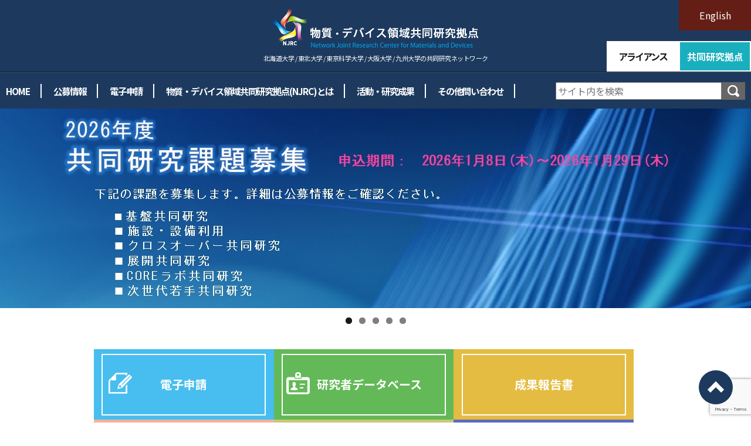

--- FILE ---
content_type: text/html; charset=UTF-8
request_url: https://five-star.sanken.osaka-u.ac.jp/?eo_month=2023-03
body_size: 18998
content:

<!DOCTYPE html>
<html lang="ja">
<head>
<meta charset="utf-8">
<meta name="keywords" content="物質・デバイス領域共同研究拠点,NJRC">
<meta name="description" content="物質・デバイス領域の共同研究を全国規模で促進する、ネットワーク型の共同研究拠点です。北大電子研、東北大多元研、東工大研究院化生研、阪大産研、九大先導研により形成されています。">
<meta http-equiv="X-UA-Compatible" content="IE=edge">
<meta name="viewport" content="width=device-width,user-scalable=no,maximum-scale=1">
<title>
物質・デバイス領域共同研究拠点（NJRC）</title>
<!-- Css -->
<link rel="stylesheet" type="text/css" href="https://five-star.sanken.osaka-u.ac.jp/wp-content/themes/five-star/style.css">
<link rel="stylesheet" type="text/css" href="https://five-star.sanken.osaka-u.ac.jp/wp-content/themes/five-star/css/reset.css">
<link rel="stylesheet" type="text/css" href="https://five-star.sanken.osaka-u.ac.jp/wp-content/themes/five-star/css/style.css" media="screen and (min-width:1025px)">
<link rel="stylesheet" type="text/css" href="https://five-star.sanken.osaka-u.ac.jp/wp-content/themes/five-star/css/sp.css" media="screen and (max-width:1024px)">
<link rel="stylesheet" type="text/css" href="https://five-star.sanken.osaka-u.ac.jp/wp-content/themes/five-star/css/wp_pc.css" media="screen and (min-width:1025px)">
<link rel="stylesheet" type="text/css" href="https://five-star.sanken.osaka-u.ac.jp/wp-content/themes/five-star/css/wp_sp.css" media="screen and (max-width:1024px)">
<link rel="stylesheet" type="text/css" href="https://five-star.sanken.osaka-u.ac.jp/wp-content/themes/five-star/css/utility.sc.css">
<!-- google fonts -->
<link rel="preconnect" href="https://fonts.googleapis.com">
<link rel="preconnect" href="https://fonts.gstatic.com" crossorigin>
<link href="https://fonts.googleapis.com/css2?family=Noto+Sans+JP:wght@100;300;400;500;700;900&display=swap" rel="stylesheet">
<!-- google fonts end -->
<meta name='robots' content='max-image-preview:large' />
	<style>img:is([sizes="auto" i], [sizes^="auto," i]) { contain-intrinsic-size: 3000px 1500px }</style>
	<link rel="alternate" hreflang="en" href="https://five-star.sanken.osaka-u.ac.jp/en/" />
<link rel="alternate" hreflang="ja" href="https://five-star.sanken.osaka-u.ac.jp/" />
<link rel="alternate" hreflang="x-default" href="https://five-star.sanken.osaka-u.ac.jp/" />
		<!-- This site uses the Google Analytics by MonsterInsights plugin v9.7.0 - Using Analytics tracking - https://www.monsterinsights.com/ -->
							<script src="//www.googletagmanager.com/gtag/js?id=G-9L8WE3C3YE"  data-cfasync="false" data-wpfc-render="false" type="text/javascript" async></script>
			<script data-cfasync="false" data-wpfc-render="false" type="text/javascript">
				var mi_version = '9.7.0';
				var mi_track_user = true;
				var mi_no_track_reason = '';
								var MonsterInsightsDefaultLocations = {"page_location":"https:\/\/five-star.sanken.osaka-u.ac.jp\/?eo_month=2023-03"};
								if ( typeof MonsterInsightsPrivacyGuardFilter === 'function' ) {
					var MonsterInsightsLocations = (typeof MonsterInsightsExcludeQuery === 'object') ? MonsterInsightsPrivacyGuardFilter( MonsterInsightsExcludeQuery ) : MonsterInsightsPrivacyGuardFilter( MonsterInsightsDefaultLocations );
				} else {
					var MonsterInsightsLocations = (typeof MonsterInsightsExcludeQuery === 'object') ? MonsterInsightsExcludeQuery : MonsterInsightsDefaultLocations;
				}

								var disableStrs = [
										'ga-disable-G-9L8WE3C3YE',
									];

				/* Function to detect opted out users */
				function __gtagTrackerIsOptedOut() {
					for (var index = 0; index < disableStrs.length; index++) {
						if (document.cookie.indexOf(disableStrs[index] + '=true') > -1) {
							return true;
						}
					}

					return false;
				}

				/* Disable tracking if the opt-out cookie exists. */
				if (__gtagTrackerIsOptedOut()) {
					for (var index = 0; index < disableStrs.length; index++) {
						window[disableStrs[index]] = true;
					}
				}

				/* Opt-out function */
				function __gtagTrackerOptout() {
					for (var index = 0; index < disableStrs.length; index++) {
						document.cookie = disableStrs[index] + '=true; expires=Thu, 31 Dec 2099 23:59:59 UTC; path=/';
						window[disableStrs[index]] = true;
					}
				}

				if ('undefined' === typeof gaOptout) {
					function gaOptout() {
						__gtagTrackerOptout();
					}
				}
								window.dataLayer = window.dataLayer || [];

				window.MonsterInsightsDualTracker = {
					helpers: {},
					trackers: {},
				};
				if (mi_track_user) {
					function __gtagDataLayer() {
						dataLayer.push(arguments);
					}

					function __gtagTracker(type, name, parameters) {
						if (!parameters) {
							parameters = {};
						}

						if (parameters.send_to) {
							__gtagDataLayer.apply(null, arguments);
							return;
						}

						if (type === 'event') {
														parameters.send_to = monsterinsights_frontend.v4_id;
							var hookName = name;
							if (typeof parameters['event_category'] !== 'undefined') {
								hookName = parameters['event_category'] + ':' + name;
							}

							if (typeof MonsterInsightsDualTracker.trackers[hookName] !== 'undefined') {
								MonsterInsightsDualTracker.trackers[hookName](parameters);
							} else {
								__gtagDataLayer('event', name, parameters);
							}
							
						} else {
							__gtagDataLayer.apply(null, arguments);
						}
					}

					__gtagTracker('js', new Date());
					__gtagTracker('set', {
						'developer_id.dZGIzZG': true,
											});
					if ( MonsterInsightsLocations.page_location ) {
						__gtagTracker('set', MonsterInsightsLocations);
					}
										__gtagTracker('config', 'G-9L8WE3C3YE', {"forceSSL":"true","link_attribution":"true"} );
										window.gtag = __gtagTracker;										(function () {
						/* https://developers.google.com/analytics/devguides/collection/analyticsjs/ */
						/* ga and __gaTracker compatibility shim. */
						var noopfn = function () {
							return null;
						};
						var newtracker = function () {
							return new Tracker();
						};
						var Tracker = function () {
							return null;
						};
						var p = Tracker.prototype;
						p.get = noopfn;
						p.set = noopfn;
						p.send = function () {
							var args = Array.prototype.slice.call(arguments);
							args.unshift('send');
							__gaTracker.apply(null, args);
						};
						var __gaTracker = function () {
							var len = arguments.length;
							if (len === 0) {
								return;
							}
							var f = arguments[len - 1];
							if (typeof f !== 'object' || f === null || typeof f.hitCallback !== 'function') {
								if ('send' === arguments[0]) {
									var hitConverted, hitObject = false, action;
									if ('event' === arguments[1]) {
										if ('undefined' !== typeof arguments[3]) {
											hitObject = {
												'eventAction': arguments[3],
												'eventCategory': arguments[2],
												'eventLabel': arguments[4],
												'value': arguments[5] ? arguments[5] : 1,
											}
										}
									}
									if ('pageview' === arguments[1]) {
										if ('undefined' !== typeof arguments[2]) {
											hitObject = {
												'eventAction': 'page_view',
												'page_path': arguments[2],
											}
										}
									}
									if (typeof arguments[2] === 'object') {
										hitObject = arguments[2];
									}
									if (typeof arguments[5] === 'object') {
										Object.assign(hitObject, arguments[5]);
									}
									if ('undefined' !== typeof arguments[1].hitType) {
										hitObject = arguments[1];
										if ('pageview' === hitObject.hitType) {
											hitObject.eventAction = 'page_view';
										}
									}
									if (hitObject) {
										action = 'timing' === arguments[1].hitType ? 'timing_complete' : hitObject.eventAction;
										hitConverted = mapArgs(hitObject);
										__gtagTracker('event', action, hitConverted);
									}
								}
								return;
							}

							function mapArgs(args) {
								var arg, hit = {};
								var gaMap = {
									'eventCategory': 'event_category',
									'eventAction': 'event_action',
									'eventLabel': 'event_label',
									'eventValue': 'event_value',
									'nonInteraction': 'non_interaction',
									'timingCategory': 'event_category',
									'timingVar': 'name',
									'timingValue': 'value',
									'timingLabel': 'event_label',
									'page': 'page_path',
									'location': 'page_location',
									'title': 'page_title',
									'referrer' : 'page_referrer',
								};
								for (arg in args) {
																		if (!(!args.hasOwnProperty(arg) || !gaMap.hasOwnProperty(arg))) {
										hit[gaMap[arg]] = args[arg];
									} else {
										hit[arg] = args[arg];
									}
								}
								return hit;
							}

							try {
								f.hitCallback();
							} catch (ex) {
							}
						};
						__gaTracker.create = newtracker;
						__gaTracker.getByName = newtracker;
						__gaTracker.getAll = function () {
							return [];
						};
						__gaTracker.remove = noopfn;
						__gaTracker.loaded = true;
						window['__gaTracker'] = __gaTracker;
					})();
									} else {
										console.log("");
					(function () {
						function __gtagTracker() {
							return null;
						}

						window['__gtagTracker'] = __gtagTracker;
						window['gtag'] = __gtagTracker;
					})();
									}
			</script>
			
							<!-- / Google Analytics by MonsterInsights -->
		<script type="text/javascript">
/* <![CDATA[ */
window._wpemojiSettings = {"baseUrl":"https:\/\/s.w.org\/images\/core\/emoji\/16.0.1\/72x72\/","ext":".png","svgUrl":"https:\/\/s.w.org\/images\/core\/emoji\/16.0.1\/svg\/","svgExt":".svg","source":{"concatemoji":"https:\/\/five-star.sanken.osaka-u.ac.jp\/wp-includes\/js\/wp-emoji-release.min.js?ver=6.8.2"}};
/*! This file is auto-generated */
!function(s,n){var o,i,e;function c(e){try{var t={supportTests:e,timestamp:(new Date).valueOf()};sessionStorage.setItem(o,JSON.stringify(t))}catch(e){}}function p(e,t,n){e.clearRect(0,0,e.canvas.width,e.canvas.height),e.fillText(t,0,0);var t=new Uint32Array(e.getImageData(0,0,e.canvas.width,e.canvas.height).data),a=(e.clearRect(0,0,e.canvas.width,e.canvas.height),e.fillText(n,0,0),new Uint32Array(e.getImageData(0,0,e.canvas.width,e.canvas.height).data));return t.every(function(e,t){return e===a[t]})}function u(e,t){e.clearRect(0,0,e.canvas.width,e.canvas.height),e.fillText(t,0,0);for(var n=e.getImageData(16,16,1,1),a=0;a<n.data.length;a++)if(0!==n.data[a])return!1;return!0}function f(e,t,n,a){switch(t){case"flag":return n(e,"\ud83c\udff3\ufe0f\u200d\u26a7\ufe0f","\ud83c\udff3\ufe0f\u200b\u26a7\ufe0f")?!1:!n(e,"\ud83c\udde8\ud83c\uddf6","\ud83c\udde8\u200b\ud83c\uddf6")&&!n(e,"\ud83c\udff4\udb40\udc67\udb40\udc62\udb40\udc65\udb40\udc6e\udb40\udc67\udb40\udc7f","\ud83c\udff4\u200b\udb40\udc67\u200b\udb40\udc62\u200b\udb40\udc65\u200b\udb40\udc6e\u200b\udb40\udc67\u200b\udb40\udc7f");case"emoji":return!a(e,"\ud83e\udedf")}return!1}function g(e,t,n,a){var r="undefined"!=typeof WorkerGlobalScope&&self instanceof WorkerGlobalScope?new OffscreenCanvas(300,150):s.createElement("canvas"),o=r.getContext("2d",{willReadFrequently:!0}),i=(o.textBaseline="top",o.font="600 32px Arial",{});return e.forEach(function(e){i[e]=t(o,e,n,a)}),i}function t(e){var t=s.createElement("script");t.src=e,t.defer=!0,s.head.appendChild(t)}"undefined"!=typeof Promise&&(o="wpEmojiSettingsSupports",i=["flag","emoji"],n.supports={everything:!0,everythingExceptFlag:!0},e=new Promise(function(e){s.addEventListener("DOMContentLoaded",e,{once:!0})}),new Promise(function(t){var n=function(){try{var e=JSON.parse(sessionStorage.getItem(o));if("object"==typeof e&&"number"==typeof e.timestamp&&(new Date).valueOf()<e.timestamp+604800&&"object"==typeof e.supportTests)return e.supportTests}catch(e){}return null}();if(!n){if("undefined"!=typeof Worker&&"undefined"!=typeof OffscreenCanvas&&"undefined"!=typeof URL&&URL.createObjectURL&&"undefined"!=typeof Blob)try{var e="postMessage("+g.toString()+"("+[JSON.stringify(i),f.toString(),p.toString(),u.toString()].join(",")+"));",a=new Blob([e],{type:"text/javascript"}),r=new Worker(URL.createObjectURL(a),{name:"wpTestEmojiSupports"});return void(r.onmessage=function(e){c(n=e.data),r.terminate(),t(n)})}catch(e){}c(n=g(i,f,p,u))}t(n)}).then(function(e){for(var t in e)n.supports[t]=e[t],n.supports.everything=n.supports.everything&&n.supports[t],"flag"!==t&&(n.supports.everythingExceptFlag=n.supports.everythingExceptFlag&&n.supports[t]);n.supports.everythingExceptFlag=n.supports.everythingExceptFlag&&!n.supports.flag,n.DOMReady=!1,n.readyCallback=function(){n.DOMReady=!0}}).then(function(){return e}).then(function(){var e;n.supports.everything||(n.readyCallback(),(e=n.source||{}).concatemoji?t(e.concatemoji):e.wpemoji&&e.twemoji&&(t(e.twemoji),t(e.wpemoji)))}))}((window,document),window._wpemojiSettings);
/* ]]> */
</script>
<style id='wp-emoji-styles-inline-css' type='text/css'>

	img.wp-smiley, img.emoji {
		display: inline !important;
		border: none !important;
		box-shadow: none !important;
		height: 1em !important;
		width: 1em !important;
		margin: 0 0.07em !important;
		vertical-align: -0.1em !important;
		background: none !important;
		padding: 0 !important;
	}
</style>
<link rel='stylesheet' id='wp-block-library-css' href='https://five-star.sanken.osaka-u.ac.jp/wp-includes/css/dist/block-library/style.min.css?ver=6.8.2' type='text/css' media='all' />
<style id='classic-theme-styles-inline-css' type='text/css'>
/*! This file is auto-generated */
.wp-block-button__link{color:#fff;background-color:#32373c;border-radius:9999px;box-shadow:none;text-decoration:none;padding:calc(.667em + 2px) calc(1.333em + 2px);font-size:1.125em}.wp-block-file__button{background:#32373c;color:#fff;text-decoration:none}
</style>
<style id='global-styles-inline-css' type='text/css'>
:root{--wp--preset--aspect-ratio--square: 1;--wp--preset--aspect-ratio--4-3: 4/3;--wp--preset--aspect-ratio--3-4: 3/4;--wp--preset--aspect-ratio--3-2: 3/2;--wp--preset--aspect-ratio--2-3: 2/3;--wp--preset--aspect-ratio--16-9: 16/9;--wp--preset--aspect-ratio--9-16: 9/16;--wp--preset--color--black: #000000;--wp--preset--color--cyan-bluish-gray: #abb8c3;--wp--preset--color--white: #ffffff;--wp--preset--color--pale-pink: #f78da7;--wp--preset--color--vivid-red: #cf2e2e;--wp--preset--color--luminous-vivid-orange: #ff6900;--wp--preset--color--luminous-vivid-amber: #fcb900;--wp--preset--color--light-green-cyan: #7bdcb5;--wp--preset--color--vivid-green-cyan: #00d084;--wp--preset--color--pale-cyan-blue: #8ed1fc;--wp--preset--color--vivid-cyan-blue: #0693e3;--wp--preset--color--vivid-purple: #9b51e0;--wp--preset--gradient--vivid-cyan-blue-to-vivid-purple: linear-gradient(135deg,rgba(6,147,227,1) 0%,rgb(155,81,224) 100%);--wp--preset--gradient--light-green-cyan-to-vivid-green-cyan: linear-gradient(135deg,rgb(122,220,180) 0%,rgb(0,208,130) 100%);--wp--preset--gradient--luminous-vivid-amber-to-luminous-vivid-orange: linear-gradient(135deg,rgba(252,185,0,1) 0%,rgba(255,105,0,1) 100%);--wp--preset--gradient--luminous-vivid-orange-to-vivid-red: linear-gradient(135deg,rgba(255,105,0,1) 0%,rgb(207,46,46) 100%);--wp--preset--gradient--very-light-gray-to-cyan-bluish-gray: linear-gradient(135deg,rgb(238,238,238) 0%,rgb(169,184,195) 100%);--wp--preset--gradient--cool-to-warm-spectrum: linear-gradient(135deg,rgb(74,234,220) 0%,rgb(151,120,209) 20%,rgb(207,42,186) 40%,rgb(238,44,130) 60%,rgb(251,105,98) 80%,rgb(254,248,76) 100%);--wp--preset--gradient--blush-light-purple: linear-gradient(135deg,rgb(255,206,236) 0%,rgb(152,150,240) 100%);--wp--preset--gradient--blush-bordeaux: linear-gradient(135deg,rgb(254,205,165) 0%,rgb(254,45,45) 50%,rgb(107,0,62) 100%);--wp--preset--gradient--luminous-dusk: linear-gradient(135deg,rgb(255,203,112) 0%,rgb(199,81,192) 50%,rgb(65,88,208) 100%);--wp--preset--gradient--pale-ocean: linear-gradient(135deg,rgb(255,245,203) 0%,rgb(182,227,212) 50%,rgb(51,167,181) 100%);--wp--preset--gradient--electric-grass: linear-gradient(135deg,rgb(202,248,128) 0%,rgb(113,206,126) 100%);--wp--preset--gradient--midnight: linear-gradient(135deg,rgb(2,3,129) 0%,rgb(40,116,252) 100%);--wp--preset--font-size--small: 13px;--wp--preset--font-size--medium: 20px;--wp--preset--font-size--large: 36px;--wp--preset--font-size--x-large: 42px;--wp--preset--spacing--20: 0.44rem;--wp--preset--spacing--30: 0.67rem;--wp--preset--spacing--40: 1rem;--wp--preset--spacing--50: 1.5rem;--wp--preset--spacing--60: 2.25rem;--wp--preset--spacing--70: 3.38rem;--wp--preset--spacing--80: 5.06rem;--wp--preset--shadow--natural: 6px 6px 9px rgba(0, 0, 0, 0.2);--wp--preset--shadow--deep: 12px 12px 50px rgba(0, 0, 0, 0.4);--wp--preset--shadow--sharp: 6px 6px 0px rgba(0, 0, 0, 0.2);--wp--preset--shadow--outlined: 6px 6px 0px -3px rgba(255, 255, 255, 1), 6px 6px rgba(0, 0, 0, 1);--wp--preset--shadow--crisp: 6px 6px 0px rgba(0, 0, 0, 1);}:where(.is-layout-flex){gap: 0.5em;}:where(.is-layout-grid){gap: 0.5em;}body .is-layout-flex{display: flex;}.is-layout-flex{flex-wrap: wrap;align-items: center;}.is-layout-flex > :is(*, div){margin: 0;}body .is-layout-grid{display: grid;}.is-layout-grid > :is(*, div){margin: 0;}:where(.wp-block-columns.is-layout-flex){gap: 2em;}:where(.wp-block-columns.is-layout-grid){gap: 2em;}:where(.wp-block-post-template.is-layout-flex){gap: 1.25em;}:where(.wp-block-post-template.is-layout-grid){gap: 1.25em;}.has-black-color{color: var(--wp--preset--color--black) !important;}.has-cyan-bluish-gray-color{color: var(--wp--preset--color--cyan-bluish-gray) !important;}.has-white-color{color: var(--wp--preset--color--white) !important;}.has-pale-pink-color{color: var(--wp--preset--color--pale-pink) !important;}.has-vivid-red-color{color: var(--wp--preset--color--vivid-red) !important;}.has-luminous-vivid-orange-color{color: var(--wp--preset--color--luminous-vivid-orange) !important;}.has-luminous-vivid-amber-color{color: var(--wp--preset--color--luminous-vivid-amber) !important;}.has-light-green-cyan-color{color: var(--wp--preset--color--light-green-cyan) !important;}.has-vivid-green-cyan-color{color: var(--wp--preset--color--vivid-green-cyan) !important;}.has-pale-cyan-blue-color{color: var(--wp--preset--color--pale-cyan-blue) !important;}.has-vivid-cyan-blue-color{color: var(--wp--preset--color--vivid-cyan-blue) !important;}.has-vivid-purple-color{color: var(--wp--preset--color--vivid-purple) !important;}.has-black-background-color{background-color: var(--wp--preset--color--black) !important;}.has-cyan-bluish-gray-background-color{background-color: var(--wp--preset--color--cyan-bluish-gray) !important;}.has-white-background-color{background-color: var(--wp--preset--color--white) !important;}.has-pale-pink-background-color{background-color: var(--wp--preset--color--pale-pink) !important;}.has-vivid-red-background-color{background-color: var(--wp--preset--color--vivid-red) !important;}.has-luminous-vivid-orange-background-color{background-color: var(--wp--preset--color--luminous-vivid-orange) !important;}.has-luminous-vivid-amber-background-color{background-color: var(--wp--preset--color--luminous-vivid-amber) !important;}.has-light-green-cyan-background-color{background-color: var(--wp--preset--color--light-green-cyan) !important;}.has-vivid-green-cyan-background-color{background-color: var(--wp--preset--color--vivid-green-cyan) !important;}.has-pale-cyan-blue-background-color{background-color: var(--wp--preset--color--pale-cyan-blue) !important;}.has-vivid-cyan-blue-background-color{background-color: var(--wp--preset--color--vivid-cyan-blue) !important;}.has-vivid-purple-background-color{background-color: var(--wp--preset--color--vivid-purple) !important;}.has-black-border-color{border-color: var(--wp--preset--color--black) !important;}.has-cyan-bluish-gray-border-color{border-color: var(--wp--preset--color--cyan-bluish-gray) !important;}.has-white-border-color{border-color: var(--wp--preset--color--white) !important;}.has-pale-pink-border-color{border-color: var(--wp--preset--color--pale-pink) !important;}.has-vivid-red-border-color{border-color: var(--wp--preset--color--vivid-red) !important;}.has-luminous-vivid-orange-border-color{border-color: var(--wp--preset--color--luminous-vivid-orange) !important;}.has-luminous-vivid-amber-border-color{border-color: var(--wp--preset--color--luminous-vivid-amber) !important;}.has-light-green-cyan-border-color{border-color: var(--wp--preset--color--light-green-cyan) !important;}.has-vivid-green-cyan-border-color{border-color: var(--wp--preset--color--vivid-green-cyan) !important;}.has-pale-cyan-blue-border-color{border-color: var(--wp--preset--color--pale-cyan-blue) !important;}.has-vivid-cyan-blue-border-color{border-color: var(--wp--preset--color--vivid-cyan-blue) !important;}.has-vivid-purple-border-color{border-color: var(--wp--preset--color--vivid-purple) !important;}.has-vivid-cyan-blue-to-vivid-purple-gradient-background{background: var(--wp--preset--gradient--vivid-cyan-blue-to-vivid-purple) !important;}.has-light-green-cyan-to-vivid-green-cyan-gradient-background{background: var(--wp--preset--gradient--light-green-cyan-to-vivid-green-cyan) !important;}.has-luminous-vivid-amber-to-luminous-vivid-orange-gradient-background{background: var(--wp--preset--gradient--luminous-vivid-amber-to-luminous-vivid-orange) !important;}.has-luminous-vivid-orange-to-vivid-red-gradient-background{background: var(--wp--preset--gradient--luminous-vivid-orange-to-vivid-red) !important;}.has-very-light-gray-to-cyan-bluish-gray-gradient-background{background: var(--wp--preset--gradient--very-light-gray-to-cyan-bluish-gray) !important;}.has-cool-to-warm-spectrum-gradient-background{background: var(--wp--preset--gradient--cool-to-warm-spectrum) !important;}.has-blush-light-purple-gradient-background{background: var(--wp--preset--gradient--blush-light-purple) !important;}.has-blush-bordeaux-gradient-background{background: var(--wp--preset--gradient--blush-bordeaux) !important;}.has-luminous-dusk-gradient-background{background: var(--wp--preset--gradient--luminous-dusk) !important;}.has-pale-ocean-gradient-background{background: var(--wp--preset--gradient--pale-ocean) !important;}.has-electric-grass-gradient-background{background: var(--wp--preset--gradient--electric-grass) !important;}.has-midnight-gradient-background{background: var(--wp--preset--gradient--midnight) !important;}.has-small-font-size{font-size: var(--wp--preset--font-size--small) !important;}.has-medium-font-size{font-size: var(--wp--preset--font-size--medium) !important;}.has-large-font-size{font-size: var(--wp--preset--font-size--large) !important;}.has-x-large-font-size{font-size: var(--wp--preset--font-size--x-large) !important;}
:where(.wp-block-post-template.is-layout-flex){gap: 1.25em;}:where(.wp-block-post-template.is-layout-grid){gap: 1.25em;}
:where(.wp-block-columns.is-layout-flex){gap: 2em;}:where(.wp-block-columns.is-layout-grid){gap: 2em;}
:root :where(.wp-block-pullquote){font-size: 1.5em;line-height: 1.6;}
</style>
<link rel='stylesheet' id='contact-form-7-css' href='https://five-star.sanken.osaka-u.ac.jp/wp-content/plugins/contact-form-7/includes/css/styles.css?ver=6.1.1' type='text/css' media='all' />
<link rel='stylesheet' id='responsive-lightbox-swipebox-css' href='https://five-star.sanken.osaka-u.ac.jp/wp-content/plugins/responsive-lightbox/assets/swipebox/swipebox.min.css?ver=1.5.2' type='text/css' media='all' />
<link rel='stylesheet' id='wpml-legacy-horizontal-list-0-css' href='https://five-star.sanken.osaka-u.ac.jp/wp-content/plugins/sitepress-multilingual-cms/templates/language-switchers/legacy-list-horizontal/style.min.css?ver=1' type='text/css' media='all' />
<style id='wpml-legacy-horizontal-list-0-inline-css' type='text/css'>
.wpml-ls-statics-footer a, .wpml-ls-statics-footer .wpml-ls-sub-menu a, .wpml-ls-statics-footer .wpml-ls-sub-menu a:link, .wpml-ls-statics-footer li:not(.wpml-ls-current-language) .wpml-ls-link, .wpml-ls-statics-footer li:not(.wpml-ls-current-language) .wpml-ls-link:link {color:#444444;background-color:#ffffff;}.wpml-ls-statics-footer a, .wpml-ls-statics-footer .wpml-ls-sub-menu a:hover,.wpml-ls-statics-footer .wpml-ls-sub-menu a:focus, .wpml-ls-statics-footer .wpml-ls-sub-menu a:link:hover, .wpml-ls-statics-footer .wpml-ls-sub-menu a:link:focus {color:#000000;background-color:#eeeeee;}.wpml-ls-statics-footer .wpml-ls-current-language > a {color:#444444;background-color:#ffffff;}.wpml-ls-statics-footer .wpml-ls-current-language:hover>a, .wpml-ls-statics-footer .wpml-ls-current-language>a:focus {color:#000000;background-color:#eeeeee;}
</style>
<link rel='stylesheet' id='wp-pagenavi-css' href='https://five-star.sanken.osaka-u.ac.jp/wp-content/plugins/wp-pagenavi/pagenavi-css.css?ver=2.70' type='text/css' media='all' />
<script type="text/javascript" id="wpml-cookie-js-extra">
/* <![CDATA[ */
var wpml_cookies = {"wp-wpml_current_language":{"value":"ja","expires":1,"path":"\/"}};
var wpml_cookies = {"wp-wpml_current_language":{"value":"ja","expires":1,"path":"\/"}};
/* ]]> */
</script>
<script type="text/javascript" src="https://five-star.sanken.osaka-u.ac.jp/wp-content/plugins/sitepress-multilingual-cms/res/js/cookies/language-cookie.js?ver=4.6.13" id="wpml-cookie-js" defer="defer" data-wp-strategy="defer"></script>
<script type="text/javascript" src="https://five-star.sanken.osaka-u.ac.jp/wp-content/plugins/google-analytics-for-wordpress/assets/js/frontend-gtag.min.js?ver=9.7.0" id="monsterinsights-frontend-script-js" async="async" data-wp-strategy="async"></script>
<script data-cfasync="false" data-wpfc-render="false" type="text/javascript" id='monsterinsights-frontend-script-js-extra'>/* <![CDATA[ */
var monsterinsights_frontend = {"js_events_tracking":"true","download_extensions":"doc,pdf,ppt,zip,xls,docx,pptx,xlsx","inbound_paths":"[{\"path\":\"\\\/go\\\/\",\"label\":\"affiliate\"},{\"path\":\"\\\/recommend\\\/\",\"label\":\"affiliate\"}]","home_url":"https:\/\/five-star.sanken.osaka-u.ac.jp","hash_tracking":"false","v4_id":"G-9L8WE3C3YE"};/* ]]> */
</script>
<script type="text/javascript" src="https://five-star.sanken.osaka-u.ac.jp/wp-includes/js/jquery/jquery.min.js?ver=3.7.1" id="jquery-core-js"></script>
<script type="text/javascript" src="https://five-star.sanken.osaka-u.ac.jp/wp-includes/js/jquery/jquery-migrate.min.js?ver=3.4.1" id="jquery-migrate-js"></script>
<script type="text/javascript" src="https://five-star.sanken.osaka-u.ac.jp/wp-content/plugins/responsive-lightbox/assets/swipebox/jquery.swipebox.min.js?ver=1.5.2" id="responsive-lightbox-swipebox-js"></script>
<script type="text/javascript" src="https://five-star.sanken.osaka-u.ac.jp/wp-includes/js/underscore.min.js?ver=1.13.7" id="underscore-js"></script>
<script type="text/javascript" src="https://five-star.sanken.osaka-u.ac.jp/wp-content/plugins/responsive-lightbox/assets/infinitescroll/infinite-scroll.pkgd.min.js?ver=4.0.1" id="responsive-lightbox-infinite-scroll-js"></script>
<script type="text/javascript" id="responsive-lightbox-js-before">
/* <![CDATA[ */
var rlArgs = {"script":"swipebox","selector":"lightbox","customEvents":"","activeGalleries":true,"animation":true,"hideCloseButtonOnMobile":false,"removeBarsOnMobile":false,"hideBars":true,"hideBarsDelay":5000,"videoMaxWidth":1080,"useSVG":true,"loopAtEnd":false,"woocommerce_gallery":false,"ajaxurl":"https:\/\/five-star.sanken.osaka-u.ac.jp\/wp-admin\/admin-ajax.php","nonce":"055d467722","preview":false,"postId":14,"scriptExtension":false};
/* ]]> */
</script>
<script type="text/javascript" src="https://five-star.sanken.osaka-u.ac.jp/wp-content/plugins/responsive-lightbox/js/front.js?ver=2.5.2" id="responsive-lightbox-js"></script>
<link rel="https://api.w.org/" href="https://five-star.sanken.osaka-u.ac.jp/wp-json/" /><link rel="alternate" title="JSON" type="application/json" href="https://five-star.sanken.osaka-u.ac.jp/wp-json/wp/v2/pages/14" /><link rel="EditURI" type="application/rsd+xml" title="RSD" href="https://five-star.sanken.osaka-u.ac.jp/xmlrpc.php?rsd" />
<meta name="generator" content="WordPress 6.8.2" />
<link rel="canonical" href="https://five-star.sanken.osaka-u.ac.jp/" />
<link rel='shortlink' href='https://five-star.sanken.osaka-u.ac.jp/' />
<link rel="alternate" title="oEmbed (JSON)" type="application/json+oembed" href="https://five-star.sanken.osaka-u.ac.jp/wp-json/oembed/1.0/embed?url=https%3A%2F%2Ffive-star.sanken.osaka-u.ac.jp%2F" />
<link rel="alternate" title="oEmbed (XML)" type="text/xml+oembed" href="https://five-star.sanken.osaka-u.ac.jp/wp-json/oembed/1.0/embed?url=https%3A%2F%2Ffive-star.sanken.osaka-u.ac.jp%2F&#038;format=xml" />
<meta name="generator" content="WPML ver:4.6.13 stt:1,28;" />
<link rel="apple-touch-icon" sizes="180x180" href="/wp-content/uploads/fbrfg/apple-touch-icon.png">
<link rel="icon" type="image/png" sizes="32x32" href="/wp-content/uploads/fbrfg/favicon-32x32.png">
<link rel="icon" type="image/png" sizes="16x16" href="/wp-content/uploads/fbrfg/favicon-16x16.png">
<link rel="manifest" href="/wp-content/uploads/fbrfg/site.webmanifest">
<link rel="mask-icon" href="/wp-content/uploads/fbrfg/safari-pinned-tab.svg" color="#5bbad5">
<link rel="shortcut icon" href="/wp-content/uploads/fbrfg/favicon.ico">
<meta name="msapplication-TileColor" content="#da532c">
<meta name="msapplication-config" content="/wp-content/uploads/fbrfg/browserconfig.xml">
<meta name="theme-color" content="#ffffff"><noscript><style>.lazyload[data-src]{display:none !important;}</style></noscript><style>.lazyload{background-image:none !important;}.lazyload:before{background-image:none !important;}</style><link rel="icon" href="https://five-star.sanken.osaka-u.ac.jp/wp-content/uploads/2022/01/cropped-NJRC_color02_s-32x32.png" sizes="32x32" />
<link rel="icon" href="https://five-star.sanken.osaka-u.ac.jp/wp-content/uploads/2022/01/cropped-NJRC_color02_s-192x192.png" sizes="192x192" />
<link rel="apple-touch-icon" href="https://five-star.sanken.osaka-u.ac.jp/wp-content/uploads/2022/01/cropped-NJRC_color02_s-180x180.png" />
<meta name="msapplication-TileImage" content="https://five-star.sanken.osaka-u.ac.jp/wp-content/uploads/2022/01/cropped-NJRC_color02_s-270x270.png" />
</head>

<body>

<div id="wrap">
<header class="hd_bg">
	<div class="hd w_base_1280">
		<h1 class="hd_logo">
			<a href="https://five-star.sanken.osaka-u.ac.jp">
				<figure>
					<img src="[data-uri]" data-src="https://five-star.sanken.osaka-u.ac.jp/wp-content/themes/five-star/images/common/logo.png" decoding="async" class="lazyload" data-eio-rwidth="350" data-eio-rheight="66"><noscript><img src="https://five-star.sanken.osaka-u.ac.jp/wp-content/themes/five-star/images/common/logo.png" data-eio="l"></noscript>
					<figcaption>北海道大学 / 東北大学 / 東京科学大学 / 大阪大学 / 九州大学の共同研究ネットワーク</figcaption>
				</figure>
			</a>
		</h1>
		<div class="hd_top_right sp_dn">
			<ul class="hd_top_right_box_top">
				<!--<li><a href="http://five-star.tagen.tohoku.ac.jp/">旧 HP</a></li>-->
				<li>　</li>
				<li><a href="https://five-star.sanken.osaka-u.ac.jp/en/">English</a></li>
			</ul>
			<ul class="hd_top_right_box_bottom">
				<li><a href="http://alliance.tagen.tohoku.ac.jp/">アライアンス</a></li>
				<li><a href="https://five-star.sanken.osaka-u.ac.jp">共同研究拠点</a></li>
			</ul>
		</div>
	</div>
</header>
<!-- hd end-->

<nav class="nav_bg">
	<div class="nav w_base">
		<ul class="nav_list"><li id="menu-item-729" class="menu-item menu-item-type-post_type menu-item-object-page menu-item-home current-menu-item page_item page-item-14 current_page_item menu-item-729"><a href="https://five-star.sanken.osaka-u.ac.jp/" aria-current="page">HOME</a></li>
<li id="menu-item-3498" class="menu-item menu-item-type-custom menu-item-object-custom menu-item-has-children menu-item-3498"><a href="#">公募情報</a>
<ul class="sub-menu">
	<li id="menu-item-3499" class="menu-item menu-item-type-post_type menu-item-object-page menu-item-3499"><a href="https://five-star.sanken.osaka-u.ac.jp/application/assignment/">公募課題</a></li>
	<li id="menu-item-3500" class="menu-item menu-item-type-post_type menu-item-object-page menu-item-3500"><a href="https://five-star.sanken.osaka-u.ac.jp/application/procedure/">手続き（申請～採択後）</a></li>
	<li id="menu-item-3501" class="menu-item menu-item-type-post_type menu-item-object-page menu-item-3501"><a href="https://five-star.sanken.osaka-u.ac.jp/application/public-qa/">公募Q&#038;A</a></li>
	<li id="menu-item-3502" class="menu-item menu-item-type-post_type menu-item-object-page menu-item-3502"><a href="https://five-star.sanken.osaka-u.ac.jp/application/introduction/">機器 / 研究領域 紹介</a></li>
</ul>
</li>
<li id="menu-item-426" class="menu-item menu-item-type-custom menu-item-object-custom menu-item-426"><a href="https://five-stars.sakura.ne.jp/kyoten/applicant/login">電子申請</a></li>
<li id="menu-item-3519" class="menu-item menu-item-type-custom menu-item-object-custom menu-item-has-children menu-item-3519"><a href="#">物質・デバイス領域共同研究拠点(NJRC)とは</a>
<ul class="sub-menu">
	<li id="menu-item-3514" class="menu-item menu-item-type-post_type menu-item-object-page menu-item-3514"><a href="https://five-star.sanken.osaka-u.ac.jp/about/greeting/">事業本部長挨拶</a></li>
	<li id="menu-item-3515" class="menu-item menu-item-type-post_type menu-item-object-page menu-item-3515"><a href="https://five-star.sanken.osaka-u.ac.jp/about/summary/">事業概要</a></li>
	<li id="menu-item-3516" class="menu-item menu-item-type-post_type menu-item-object-page menu-item-3516"><a href="https://five-star.sanken.osaka-u.ac.jp/about/regulations/">「物質・デバイス領域共同研究拠点」規程一覧表</a></li>
	<li id="menu-item-3517" class="menu-item menu-item-type-post_type menu-item-object-page menu-item-3517"><a href="https://five-star.sanken.osaka-u.ac.jp/about/internal-regulations/">「物質・デバイス領域共同研究拠点」研究領域部会別内規一覧</a></li>
	<li id="menu-item-3518" class="menu-item menu-item-type-post_type menu-item-object-page menu-item-3518"><a href="https://five-star.sanken.osaka-u.ac.jp/about/alignment/">拠点間の緩やかな連携について</a></li>
</ul>
</li>
<li id="menu-item-3590" class="menu-item menu-item-type-custom menu-item-object-custom menu-item-has-children menu-item-3590"><a href="#">活動・研究成果</a>
<ul class="sub-menu">
	<li id="menu-item-3573" class="menu-item menu-item-type-post_type menu-item-object-page menu-item-3573"><a href="https://five-star.sanken.osaka-u.ac.jp/results/data/">共同研究成果情報</a></li>
	<li id="menu-item-3572" class="menu-item menu-item-type-post_type menu-item-object-page menu-item-has-children menu-item-3572"><a href="https://five-star.sanken.osaka-u.ac.jp/results/interview/">インタビュー</a>
	<ul class="sub-menu">
		<li id="menu-item-6916" class="menu-item menu-item-type-post_type menu-item-object-page menu-item-6916"><a href="https://five-star.sanken.osaka-u.ac.jp/results/interview/%e5%84%aa%e3%82%8c%e3%81%9f%e5%85%b1%e5%90%8c%e7%a0%94%e7%a9%b6%e3%82%a4%e3%83%b3%e3%82%bf%e3%83%93%e3%83%a5%e3%83%bc%ef%bc%88%e7%ac%ac3%e6%9c%9f2023%e5%b9%b4%e5%ba%a6%ef%bc%89/">優れた共同研究インタビュー（第3期2023年度）</a></li>
		<li id="menu-item-6917" class="menu-item menu-item-type-post_type menu-item-object-page menu-item-6917"><a href="https://five-star.sanken.osaka-u.ac.jp/results/interview/%e5%84%aa%e3%82%8c%e3%81%9f%e5%85%b1%e5%90%8c%e7%a0%94%e7%a9%b6%e3%82%a4%e3%83%b3%e3%82%bf%e3%83%93%e3%83%a5%e3%83%bc%ef%bc%88%e7%ac%ac3%e6%9c%9f2022%e5%b9%b4%e5%ba%a6%ef%bc%89/">優れた共同研究インタビュー（第3期2022年度）</a></li>
		<li id="menu-item-3600" class="menu-item menu-item-type-post_type menu-item-object-page menu-item-3600"><a href="https://five-star.sanken.osaka-u.ac.jp/results/interview/2nd_talk_01/">COREラボインタビュー（第2期）vol.01</a></li>
		<li id="menu-item-3601" class="menu-item menu-item-type-post_type menu-item-object-page menu-item-3601"><a href="https://five-star.sanken.osaka-u.ac.jp/results/interview/2nd_talk_02/">COREラボインタビュー（第2期）vol.02</a></li>
		<li id="menu-item-3602" class="menu-item menu-item-type-post_type menu-item-object-page menu-item-3602"><a href="https://five-star.sanken.osaka-u.ac.jp/results/interview/2nd_interview_01/">未来を拓く若手研究者インタビュー（第2期）vol.01</a></li>
		<li id="menu-item-3603" class="menu-item menu-item-type-post_type menu-item-object-page menu-item-3603"><a href="https://five-star.sanken.osaka-u.ac.jp/results/interview/2nd_interview_02/">未来を拓く若手研究者インタビュー（第2期）vol.02</a></li>
		<li id="menu-item-3604" class="menu-item menu-item-type-post_type menu-item-object-page menu-item-3604"><a href="https://five-star.sanken.osaka-u.ac.jp/results/interview/2nd_interview_03/">未来を拓く若手研究者インタビュー（第2期）vol.03</a></li>
		<li id="menu-item-3605" class="menu-item menu-item-type-post_type menu-item-object-page menu-item-3605"><a href="https://five-star.sanken.osaka-u.ac.jp/results/interview/2nd_interview_04/">未来を拓く若手研究者インタビュー（第2期）vol.04</a></li>
		<li id="menu-item-3606" class="menu-item menu-item-type-post_type menu-item-object-page menu-item-3606"><a href="https://five-star.sanken.osaka-u.ac.jp/results/interview/2nd_interview_05/">未来を拓く若手研究者インタビュー（第2期）vol.05</a></li>
	</ul>
</li>
	<li id="menu-item-3571" class="menu-item menu-item-type-post_type menu-item-object-page menu-item-3571"><a href="https://five-star.sanken.osaka-u.ac.jp/results/select-list/">採択課題一覧</a></li>
	<li id="menu-item-4604" class="menu-item menu-item-type-custom menu-item-object-custom menu-item-has-children menu-item-4604"><a href="#">研究成果報告書</a>
	<ul class="sub-menu">
		<li id="menu-item-8209" class="menu-item menu-item-type-custom menu-item-object-custom menu-item-8209"><a target="_blank" href="https://five-star.sanken.osaka-u.ac.jp/annual-report/report/2024/">2024年度</a></li>
		<li id="menu-item-6649" class="menu-item menu-item-type-custom menu-item-object-custom menu-item-6649"><a target="_blank" href="https://five-star.sanken.osaka-u.ac.jp/annual-report/report/2023/">2023年度</a></li>
		<li id="menu-item-6648" class="menu-item menu-item-type-custom menu-item-object-custom menu-item-6648"><a target="_blank" href="https://five-star.sanken.osaka-u.ac.jp/annual-report/report/2022/">2022年度</a></li>
	</ul>
</li>
</ul>
</li>
<li id="menu-item-3609" class="menu-item menu-item-type-custom menu-item-object-custom menu-item-has-children menu-item-3609"><a href="#">その他問い合わせ</a>
<ul class="sub-menu">
	<li id="menu-item-3587" class="menu-item menu-item-type-post_type menu-item-object-page menu-item-3587"><a href="https://five-star.sanken.osaka-u.ac.jp/contact/application/">HP掲載申請について</a></li>
	<li id="menu-item-3586" class="menu-item menu-item-type-post_type menu-item-object-page menu-item-3586"><a href="https://five-star.sanken.osaka-u.ac.jp/contact/contact-form/">お問い合わせフォーム</a></li>
	<li id="menu-item-3585" class="menu-item menu-item-type-post_type menu-item-object-page menu-item-3585"><a href="https://five-star.sanken.osaka-u.ac.jp/contact/area-address/">各領域の連絡先</a></li>
</ul>
</li>
<li id="menu-item-3592" class="pc_dn report menu-item menu-item-type-post_type menu-item-object-page menu-item-3592"><a href="https://five-star.sanken.osaka-u.ac.jp/login/">成果報告書</a></li>
<li id="menu-item-3591" class="pc_dn highlights menu-item menu-item-type-post_type_archive menu-item-object-highlights menu-item-3591"><a href="https://five-star.sanken.osaka-u.ac.jp/highlights/">研究成果 [リサーチハイライト]</a></li>
<li id="menu-item-3599" class="pc_dn award menu-item menu-item-type-custom menu-item-object-custom menu-item-has-children menu-item-3599"><a href="https://five-star.sanken.osaka-u.ac.jp/research-award/award-new-2/">物質・デバイス共同研究賞</a>
<ul class="sub-menu">
	<li id="menu-item-4876" class="menu-item menu-item-type-post_type menu-item-object-page menu-item-4876"><a href="https://five-star.sanken.osaka-u.ac.jp/research-award/award-new-2/">第6回物質・デバイス共同研究賞 受賞者一覧</a></li>
	<li id="menu-item-3598" class="menu-item menu-item-type-post_type menu-item-object-page menu-item-3598"><a href="https://five-star.sanken.osaka-u.ac.jp/research-award/award-new/">第5回物質・デバイス共同研究賞 受賞者一覧</a></li>
	<li id="menu-item-3597" class="menu-item menu-item-type-post_type menu-item-object-page menu-item-3597"><a href="https://five-star.sanken.osaka-u.ac.jp/research-award/4th-award/">第4回物質・デバイス共同研究賞 受賞者一覧</a></li>
	<li id="menu-item-3596" class="menu-item menu-item-type-post_type menu-item-object-page menu-item-3596"><a href="https://five-star.sanken.osaka-u.ac.jp/research-award/3rd-award/">第3回物質・デバイス共同研究賞 受賞者一覧</a></li>
	<li id="menu-item-3595" class="menu-item menu-item-type-post_type menu-item-object-page menu-item-3595"><a href="https://five-star.sanken.osaka-u.ac.jp/research-award/2nd-award/">第2回物質・デバイス共同研究賞 受賞者一覧</a></li>
	<li id="menu-item-3594" class="menu-item menu-item-type-post_type menu-item-object-page menu-item-3594"><a href="https://five-star.sanken.osaka-u.ac.jp/research-award/1st-award/">第1回物質・デバイス共同研究賞 受賞者一覧</a></li>
</ul>
</li>
<li id="menu-item-425" class="pc_dn menu-item menu-item-type-custom menu-item-object-custom menu-item-425"><a href="http://star-five.net/">研究者DB</a></li>
<li id="menu-item-428" class="pc_dn menu-item menu-item-type-custom menu-item-object-custom menu-item-428"><a href="http://alliance.tagen.tohoku.ac.jp/">アライアンス</a></li>
<li id="menu-item-431" class="pc_dn menu-item menu-item-type-custom menu-item-object-custom menu-item-431"><a href="#">English</a></li>
</ul>		<form role="search" method="get" id="searchform" class="searchform" action="https://five-star.sanken.osaka-u.ac.jp/">
	<div class="nav_list_seach">
		<label class="screen-reader-text" for="s"></label>
				<input type="search" value="" name="s" id="s" class="search-text" placeholder="サイト内を検索">
				<button type="submit" class="search-btn">検索</button>
	</div>
</form>	</div>
</nav>
<!-- nav end-->
<div class="index_slider_bg">
	<div class="index_slider">
		<div class="slider_slick">
						<div id="metaslider-id-19" style="width: 100%;" class="ml-slider-3-100-1 metaslider metaslider-flex metaslider-19 ml-slider ms-theme-default" role="region" aria-label="日本語版スライドショー" data-height="340" data-width="1280">
    <div id="metaslider_container_19">
        <div id="metaslider_19">
            <ul class='slides'>
                <li style="display: block; width: 100%;" class="slide-8271 ms-image " aria-roledescription="slide" data-date="2025-12-05 13:42:43"><img src="[data-uri]" height="340" width="1280" alt="" class="slider-19 slide-8271 msDefaultImage lazyload" title="2026_application" data-src="https://five-star.sanken.osaka-u.ac.jp/wp-content/uploads/2025/12/2026_application.jpg" decoding="async" data-eio-rwidth="1280" data-eio-rheight="340" /><noscript><img src="https://five-star.sanken.osaka-u.ac.jp/wp-content/uploads/2025/12/2026_application.jpg" height="340" width="1280" alt="" class="slider-19 slide-8271 msDefaultImage" title="2026_application" data-eio="l" /></noscript></li>
                <li style="display: none; width: 100%;" class="slide-8206 ms-image " aria-roledescription="slide" data-date="2025-08-28 11:36:45"><a href="https://five-star.sanken.osaka-u.ac.jp/results/interview/" target="_self" aria-label="View Slide Details" class="metaslider_image_link"><img src="[data-uri]" height="340" width="1280" alt="" class="slider-19 slide-8206 msDefaultImage lazyload" title="Researchers Interview2024" data-src="https://five-star.sanken.osaka-u.ac.jp/wp-content/uploads/2025/09/Researchers-Interview2024.jpg" decoding="async" data-eio-rwidth="1280" data-eio-rheight="340" /><noscript><img src="https://five-star.sanken.osaka-u.ac.jp/wp-content/uploads/2025/09/Researchers-Interview2024.jpg" height="340" width="1280" alt="" class="slider-19 slide-8206 msDefaultImage" title="Researchers Interview2024" data-eio="l" /></noscript></a></li>
                <li style="display: none; width: 100%;" class="slide-8215 ms-image " aria-roledescription="slide" data-date="2025-09-26 16:13:35"><a href="https://five-star.sanken.osaka-u.ac.jp/annual-report/report/2024/?pNo=1" target="_self" aria-label="View Slide Details" class="metaslider_image_link"><img src="[data-uri]" height="340" width="1280" alt="" class="slider-19 slide-8215 msDefaultImage lazyload" title="2024_Annual report" data-src="https://five-star.sanken.osaka-u.ac.jp/wp-content/uploads/2025/09/2024_Annual-report.jpg" decoding="async" data-eio-rwidth="1280" data-eio-rheight="340" /><noscript><img src="https://five-star.sanken.osaka-u.ac.jp/wp-content/uploads/2025/09/2024_Annual-report.jpg" height="340" width="1280" alt="" class="slider-19 slide-8215 msDefaultImage" title="2024_Annual report" data-eio="l" /></noscript></a></li>
                <li style="display: none; width: 100%;" class="slide-6612 ms-image " aria-roledescription="slide" data-date="2024-10-01 09:55:23"><img src="[data-uri]" height="340" width="1280" alt="" class="slider-19 slide-6612 msDefaultImage lazyload" title="NJRC_Materials_and_Devices" data-src="https://five-star.sanken.osaka-u.ac.jp/wp-content/uploads/2024/10/NJRC_Materials_and_Devices.jpg" decoding="async" data-eio-rwidth="1280" data-eio-rheight="340" /><noscript><img src="https://five-star.sanken.osaka-u.ac.jp/wp-content/uploads/2024/10/NJRC_Materials_and_Devices.jpg" height="340" width="1280" alt="" class="slider-19 slide-6612 msDefaultImage" title="NJRC_Materials_and_Devices" data-eio="l" /></noscript></li>
                <li style="display: none; width: 100%;" class="slide-5991 ms-image " aria-roledescription="slide" data-date="2024-08-09 16:22:42"><img src="[data-uri]" height="340" width="1280" alt="" class="slider-19 slide-5991 msDefaultImage lazyload" title="Research Achievement pptx" data-src="https://five-star.sanken.osaka-u.ac.jp/wp-content/uploads/2024/08/Research-Achievement-pptx-1.jpg" decoding="async" data-eio-rwidth="1280" data-eio-rheight="340" /><noscript><img src="https://five-star.sanken.osaka-u.ac.jp/wp-content/uploads/2024/08/Research-Achievement-pptx-1.jpg" height="340" width="1280" alt="" class="slider-19 slide-5991 msDefaultImage" title="Research Achievement pptx" data-eio="l" /></noscript></li>
            </ul>
        </div>
        
    </div>
</div>					</div>
	</div>
</div>
<!-- slide end-->

<div class="con_bg">
	<div class="con">
		<main class="index_main">
			<section class="index_top_contents w_base">
				<section class="index_menu">
										<a href="https://five-stars.sakura.ne.jp/kyoten/applicant/login" class="accordion"><div class="accordion_box_con"><span>電子申請</span></div></a>
					<a href="https://star-five.net/" class="accordion"><div class="accordion_box_con"><span>研究者データベース</span></div></a>
					<a href="https://five-star.sanken.osaka-u.ac.jp/login" class="accordion"><div class="accordion_box_con"><span>成果報告書</span></div></a>
					<a href="https://five-star.sanken.osaka-u.ac.jp/application/assignment/" class="accordion"><div class="accordion_box_con"><span>公募情報</span></div></a>
					<a href="https://five-star.sanken.osaka-u.ac.jp/highlights" class="accordion"><div class="accordion_box_con"><span>研究成果<br><span class="fs_xxs">[リサーチハイライト]</span></span></div></a>
					<a href="https://five-star.sanken.osaka-u.ac.jp/research-award/award-new-2/" class="accordion"><div class="accordion_box_con"><span>物質デバイス<br>共同研究賞</span></div></a>
									</section>
			</section>

			<section class="index_news_list_bg">
				<section class="index_news_list w_base">
					<section class="index_info ">
						<h2><span>Schedule</span></h2>
						<div class="calender_con">
							<div class="widget_calendar eo-calendar eo-calendar-shortcode eo_widget_calendar" id="eo_shortcode_calendar_0"><div id="eo_shortcode_calendar_0_content" class="eo-widget-cal-wrap" data-eo-widget-cal-id="eo_shortcode_calendar_0"><table id='wp-calendar'><caption> 3月 2023 </caption><thead><tr><th title='日曜日' scope='col'>日</th><th title='月曜日' scope='col'>月</th><th title='火曜日' scope='col'>火</th><th title='水曜日' scope='col'>水</th><th title='木曜日' scope='col'>木</th><th title='金曜日' scope='col'>金</th><th title='土曜日' scope='col'>土</th></tr></thead><tbody><tr><td class="pad eo-before-month" colspan="1">&nbsp;</td><td class="pad eo-before-month" colspan="1">&nbsp;</td><td class="pad eo-before-month" colspan="1">&nbsp;</td><td data-eo-wc-date='2023-03-01' class='eo-past-date'> 1 </td><td data-eo-wc-date='2023-03-02' class='eo-past-date'> 2 </td><td data-eo-wc-date='2023-03-03' class='eo-past-date'> 3 </td><td data-eo-wc-date='2023-03-04' class='eo-past-date'> 4 </td></tr><tr><td data-eo-wc-date='2023-03-05' class='eo-past-date'> 5 </td><td data-eo-wc-date='2023-03-06' class='eo-past-date'> 6 </td><td data-eo-wc-date='2023-03-07' class='eo-past-date'> 7 </td><td data-eo-wc-date='2023-03-08' class='eo-past-date'> 8 </td><td data-eo-wc-date='2023-03-09' class='eo-past-date'> 9 </td><td data-eo-wc-date='2023-03-10' class='eo-past-date'> 10 </td><td data-eo-wc-date='2023-03-11' class='eo-past-date'> 11 </td></tr><tr><td data-eo-wc-date='2023-03-12' class='eo-past-date'> 12 </td><td data-eo-wc-date='2023-03-13' class='eo-past-date'> 13 </td><td data-eo-wc-date='2023-03-14' class='eo-past-date'> 14 </td><td data-eo-wc-date='2023-03-15' class='eo-past-date'> 15 </td><td data-eo-wc-date='2023-03-16' class='eo-past-date'> 16 </td><td data-eo-wc-date='2023-03-17' class='eo-past-date'> 17 </td><td data-eo-wc-date='2023-03-18' class='eo-past-date'> 18 </td></tr><tr><td data-eo-wc-date='2023-03-19' class='eo-past-date'> 19 </td><td data-eo-wc-date='2023-03-20' class='eo-past-date'> 20 </td><td data-eo-wc-date='2023-03-21' class='eo-past-date'> 21 </td><td data-eo-wc-date='2023-03-22' class='eo-past-date'> 22 </td><td data-eo-wc-date='2023-03-23' class='eo-past-date'> 23 </td><td data-eo-wc-date='2023-03-24' class='eo-past-date'> 24 </td><td data-eo-wc-date='2023-03-25' class='eo-past-date'> 25 </td></tr><tr><td data-eo-wc-date='2023-03-26' class='eo-past-date'> 26 </td><td data-eo-wc-date='2023-03-27' class='eo-past-date'> 27 </td><td data-eo-wc-date='2023-03-28' class='eo-past-date'> 28 </td><td data-eo-wc-date='2023-03-29' class='eo-past-date'> 29 </td><td data-eo-wc-date='2023-03-30' class='eo-past-date'> 30 </td><td data-eo-wc-date='2023-03-31' class='eo-past-date'> 31 </td><td class="pad eo-after-month" colspan="1">&nbsp;</td></tr></tbody><tfoot><tr>
				<td id='eo-widget-prev-month' colspan='3'><a title='先月' href='https://five-star.sanken.osaka-u.ac.jp?eo_month=2023-02'>&laquo; 2月</a></td>
				<td class='pad'>&nbsp;</td>
				<td id='eo-widget-next-month' colspan='3'><a title='翌月' href='https://five-star.sanken.osaka-u.ac.jp?eo_month=2023-04'> 4月 &raquo; </a></td>
			</tr></tfoot></table></div></div>						</div>
					</section>

					<section class="index_news">
						<h2><span>What's new</span></h2>
						<div class="tab_box">
														<div class="btn_area">
								<p class="tab_btn new active">新着</p>
								<p class="tab_btn news">お知らせ</p>
								<p class="tab_btn event">イベント</p>
								<p class="tab_btn achievement">成果</p>
								<p class="tab_btn other">その他の<br>公募情報</p>
							</div>
														<div class="panel_area">
								<div class="tab_panel active">
									<div class="index_news_scrl">
																																								<div class="index_news_item">
											<div class="index_news_item_date">
												<time>2026.01.08</time>
																								<span class="news">
																										お知らせ																									</span>
											</div>
											<div class="index_news_item_ttl">
																								<!--リンクを貼るコード-->
												<a href="https://five-star.sanken.osaka-u.ac.jp/2026%e5%b9%b4%e5%ba%a6%e6%8b%a0%e7%82%b9%e5%85%ac%e5%8b%9f%e3%81%ae%e7%94%b3%e8%ab%8b%e5%8f%97%e4%bb%98%e3%82%92%e9%96%8b%e5%a7%8b%e3%81%97%e3%81%be%e3%81%97%e3%81%9f%ef%bc%81/">2026年度拠点公募の申請受付を開始しました！</a>
																							</div>
										</div>
																				<div class="index_news_item">
											<div class="index_news_item_date">
												<time>2025.12.24</time>
																								<span class="news">
																										お知らせ																									</span>
											</div>
											<div class="index_news_item_ttl">
																								<!--リンクを貼るコード-->
												<a href="https://five-star.sanken.osaka-u.ac.jp/%e5%b9%b4%e6%9c%ab%e5%b9%b4%e5%a7%8b%e3%81%ae%e3%81%8a%e5%95%8f%e3%81%84%e5%90%88%e3%82%8f%e3%81%9b%e3%81%ab%e3%81%a4%e3%81%84%e3%81%a6/">年末年始のお問い合わせについて</a>
																							</div>
										</div>
																				<div class="index_news_item">
											<div class="index_news_item_date">
												<time>2025.12.18</time>
																								<span class="achievement">
																										研究成果																									</span>
											</div>
											<div class="index_news_item_ttl">
																								<!--リンクを貼るコード-->
												<a href="https://five-star.sanken.osaka-u.ac.jp/%e3%80%90%e5%85%b1%e5%90%8c%e7%a0%94%e7%a9%b6%e6%88%90%e6%9e%9c%e6%83%85%e5%a0%b1-vol-1%e3%80%91/">【共同研究成果情報 vol.1】薬剤耐性菌との闘いに朗報 ～既存の抗生物質を「復活」させる治療戦略～</a>
																							</div>
										</div>
																				<div class="index_news_item">
											<div class="index_news_item_date">
												<time>2025.11.25</time>
																								<span class="achievement">
																										研究成果																									</span>
											</div>
											<div class="index_news_item_ttl">
																								<!--リンクを貼るコード-->
												<a href="https://five-star.sanken.osaka-u.ac.jp/%e6%9d%b1%e4%ba%ac%e7%a7%91%e5%ad%a6%e5%a4%a7%e5%ad%a6%e7%a0%94%e7%a9%b6%e9%99%a2%e5%8c%96%e7%94%9f%e7%a0%94%e5%8c%97%e5%8f%a3%e5%87%86%e6%95%99%e6%8e%88%e3%81%a8%e4%bf%a1%e5%b7%9e%e5%a4%a7%e6%96%b0/">東京科学大学研究院化生研北口准教授と信州大新井教授らの論文がAdvanced Scienceに掲載されました</a>
																							</div>
										</div>
																				<div class="index_news_item">
											<div class="index_news_item_date">
												<time>2025.10.31</time>
																								<span class="event">
																										イベント																									</span>
											</div>
											<div class="index_news_item_ttl">
																								<!--リンクを貼るコード-->
												<a href="https://five-star.sanken.osaka-u.ac.jp/%e7%ac%ac117%e5%9b%9e%e7%94%a3%e7%a0%94%e3%83%86%e3%82%af%e3%83%8e%e3%82%b5%e3%83%ad%e3%83%b3%e3%80%80%e3%80%8c%e4%bc%81%e6%a5%addx%e3%82%92%e5%8a%a0%e9%80%9f%e3%81%99%e3%82%8b%e5%9b%a0%e6%9e%9cai/">第117回産研テクノサロン　「企業DXを加速する因果AIの最前線」（2025年12月10日13：30～）</a>
																							</div>
										</div>
																																							</div>
								</div>

								<div class="tab_panel">
																											<div class="index_news_scrl">
																				<div class="index_news_item">
											<div class="index_news_item_date">
												<time>2026.01.08</time>
											</div>
											<div class="index_news_item_ttl">
																								<a href="https://five-star.sanken.osaka-u.ac.jp/2026%e5%b9%b4%e5%ba%a6%e6%8b%a0%e7%82%b9%e5%85%ac%e5%8b%9f%e3%81%ae%e7%94%b3%e8%ab%8b%e5%8f%97%e4%bb%98%e3%82%92%e9%96%8b%e5%a7%8b%e3%81%97%e3%81%be%e3%81%97%e3%81%9f%ef%bc%81/">2026年度拠点公募の申請受付を開始しました！</a>
																							</div>
										</div>
																				<div class="index_news_item">
											<div class="index_news_item_date">
												<time>2025.12.24</time>
											</div>
											<div class="index_news_item_ttl">
																								<a href="https://five-star.sanken.osaka-u.ac.jp/%e5%b9%b4%e6%9c%ab%e5%b9%b4%e5%a7%8b%e3%81%ae%e3%81%8a%e5%95%8f%e3%81%84%e5%90%88%e3%82%8f%e3%81%9b%e3%81%ab%e3%81%a4%e3%81%84%e3%81%a6/">年末年始のお問い合わせについて</a>
																							</div>
										</div>
																				<div class="index_news_item">
											<div class="index_news_item_date">
												<time>2025.03.31</time>
											</div>
											<div class="index_news_item_ttl">
																								<a href="https://five-star.sanken.osaka-u.ac.jp/2025%e5%b9%b4%e5%ba%a6%e5%85%ac%e5%8b%9f%e6%8e%a1%e5%90%a6%e7%b5%90%e6%9e%9c%e3%81%ae%e9%96%8b%e7%a4%ba%e3%81%ab%e3%81%a4%e3%81%84%e3%81%a6%ef%bc%882025%e5%b9%b43%e6%9c%8831%e6%97%a5%ef%bc%89/">2025年度公募採否結果の開示について（2025年3月31日）</a>
																							</div>
										</div>
																				<div class="index_news_item">
											<div class="index_news_item_date">
												<time>2024.12.27</time>
											</div>
											<div class="index_news_item_ttl">
																								<a href="https://five-star.sanken.osaka-u.ac.jp/%e3%82%af%e3%83%ad%e3%82%b9%e3%82%aa%e3%83%bc%e3%83%90%e3%83%bc%e3%82%a2%e3%83%a9%e3%82%a4%e3%82%a2%e3%83%b3%e3%82%b9%e3%81%ab%e3%81%8a%e3%81%91%e3%82%8b%e7%89%b9%e4%bb%bb%e6%95%99%e6%8e%88%e7%ad%89/">クロスオーバーアライアンスにおける特任教授等の公募について</a>
																							</div>
										</div>
																				<div class="index_news_item">
											<div class="index_news_item_date">
												<time>2024.10.04</time>
											</div>
											<div class="index_news_item_ttl">
																								<a href="https://five-star.sanken.osaka-u.ac.jp/2023%e5%b9%b4%e5%ba%a6-%e7%a0%94%e7%a9%b6%e6%88%90%e6%9e%9c%e3%83%bb%e6%b4%bb%e5%8b%95%e5%a0%b1%e5%91%8a%e6%9b%b8%e3%81%8c%e5%ae%8c%e6%88%90%e3%81%97%e3%81%be%e3%81%97%e3%81%9f%e3%80%82/">2023年度 研究成果・活動報告書が完成しました。</a>
																							</div>
										</div>
																			</div>
																										</div>

								<div class="tab_panel">
																											<div class="index_news_scrl">
																				<div class="index_news_item">
											<div class="index_news_item_date">
												<time>2025.10.31</time>
											</div>
											<div class="index_news_item_ttl">
																								<!--リンクを貼るコード-->
												<a href="https://five-star.sanken.osaka-u.ac.jp/%e7%ac%ac117%e5%9b%9e%e7%94%a3%e7%a0%94%e3%83%86%e3%82%af%e3%83%8e%e3%82%b5%e3%83%ad%e3%83%b3%e3%80%80%e3%80%8c%e4%bc%81%e6%a5%addx%e3%82%92%e5%8a%a0%e9%80%9f%e3%81%99%e3%82%8b%e5%9b%a0%e6%9e%9cai/">第117回産研テクノサロン　「企業DXを加速する因果AIの最前線」（2025年12月10日13：30～）</a>
																							</div>
										</div>
																				<div class="index_news_item">
											<div class="index_news_item_date">
												<time>2025.10.07</time>
											</div>
											<div class="index_news_item_ttl">
																								<!--リンクを貼るコード-->
												<a href="https://five-star.sanken.osaka-u.ac.jp/%e3%80%90%e9%96%8b%e5%82%ac%e3%81%ae%e3%81%8a%e7%9f%a5%e3%82%89%e3%81%9b%e3%80%91mini-workshop-on-oxide-thermo-iontronics/">【開催のお知らせ】10/15 Mini Workshop on Oxide Thermo-Iontronics</a>
																							</div>
										</div>
																				<div class="index_news_item">
											<div class="index_news_item_date">
												<time>2025.08.18</time>
											</div>
											<div class="index_news_item_ttl">
																								<!--リンクを貼るコード-->
												<a href="https://five-star.sanken.osaka-u.ac.jp/%e7%ac%ac116%e5%9b%9e-%e7%94%a3%e7%a0%94%e3%83%86%e3%82%af%e3%83%8e%e3%82%b5%e3%83%ad%e3%83%b3%e3%80%8c%e3%83%87%e3%83%bc%e3%82%bf%e7%a7%91%e5%ad%a6%e3%81%a8%e6%9d%90%e6%96%99%e7%a7%91%e5%ad%a6/">第116回 産研テクノサロン「データ科学と材料科学のクロスオーバー」（2025年10月14日13：30～16：45開催）</a>
																							</div>
										</div>
																				<div class="index_news_item">
											<div class="index_news_item_date">
												<time>2025.08.05</time>
											</div>
											<div class="index_news_item_ttl">
																								<!--リンクを貼るコード-->
												<a href="https://five-star.sanken.osaka-u.ac.jp/%e3%80%9011%e6%9c%881%e6%97%a5%ef%bd%9e2%e6%97%a5%e3%80%91%e7%ac%ac37%e5%9b%9e%e5%be%ae%e7%94%9f%e7%89%a9%e3%82%b7%e3%83%b3%e3%83%9d%e3%82%b8%e3%82%a6%e3%83%a0%e3%81%ae%e3%81%8a%e7%9f%a5%e3%82%89/">【11月1日～2日】第37回微生物シンポジウムのお知らせ</a>
																							</div>
										</div>
																				<div class="index_news_item">
											<div class="index_news_item_date">
												<time>2025.07.16</time>
											</div>
											<div class="index_news_item_ttl">
																								<!--リンクを貼るコード-->
												<a href="https://five-star.sanken.osaka-u.ac.jp/%e3%80%907%e6%9c%8830%e6%97%a5%e9%96%8b%e5%82%ac%e3%80%91%e6%9c%88%e9%9d%a2%e9%83%bd%e5%b8%82%e9%96%8b%e7%99%ba%e7%a0%94%e7%a9%b6%e3%82%bb%e3%83%b3%e3%82%bf%e3%83%bc%e9%96%8b%e8%a8%ad%e8%a8%98/">【7月30日開催】月面都市開発研究センター開設記念シンポジウムのお知らせ</a>
																							</div>
										</div>
																			</div>
																	</div>

								<div class="tab_panel">
																											<div class="index_news_scrl">
																				<div class="index_news_item">
											<div class="index_news_item_date">
												<time>2025.12.18</time>
											</div>
											<div class="index_news_item_ttl">
																								<!--リンクを貼るコード-->
												<a href="https://five-star.sanken.osaka-u.ac.jp/%e3%80%90%e5%85%b1%e5%90%8c%e7%a0%94%e7%a9%b6%e6%88%90%e6%9e%9c%e6%83%85%e5%a0%b1-vol-1%e3%80%91/">【共同研究成果情報 vol.1】薬剤耐性菌との闘いに朗報 ～既存の抗生物質を「復活」させる治療戦略～</a>
																							</div>
										</div>
																				<div class="index_news_item">
											<div class="index_news_item_date">
												<time>2025.11.25</time>
											</div>
											<div class="index_news_item_ttl">
																								<!--リンクを貼るコード-->
												<a href="https://five-star.sanken.osaka-u.ac.jp/%e6%9d%b1%e4%ba%ac%e7%a7%91%e5%ad%a6%e5%a4%a7%e5%ad%a6%e7%a0%94%e7%a9%b6%e9%99%a2%e5%8c%96%e7%94%9f%e7%a0%94%e5%8c%97%e5%8f%a3%e5%87%86%e6%95%99%e6%8e%88%e3%81%a8%e4%bf%a1%e5%b7%9e%e5%a4%a7%e6%96%b0/">東京科学大学研究院化生研北口准教授と信州大新井教授らの論文がAdvanced Scienceに掲載されました</a>
																							</div>
										</div>
																				<div class="index_news_item">
											<div class="index_news_item_date">
												<time>2025.10.27</time>
											</div>
											<div class="index_news_item_ttl">
																								<!--リンクを貼るコード-->
												<a href="https://five-star.sanken.osaka-u.ac.jp/%e3%80%90%e6%b4%bb%e8%ba%8d%e4%b8%ad%e3%81%ae%e5%85%b1%e5%90%8c%e7%a0%94%e7%a9%b6%e3%83%81%e3%83%bc%e3%83%a0%e7%b4%b9%e4%bb%8b%e3%80%91%e9%98%aa%e5%a4%a7%e9%99%a2-%e6%9d%b1%e5%8c%97%e5%a4%a7%e5%a4%9a/">【活躍中の共同研究チーム紹介】阪大院-東北大多元研COREラボ</a>
																							</div>
										</div>
																				<div class="index_news_item">
											<div class="index_news_item_date">
												<time>2025.08.19</time>
											</div>
											<div class="index_news_item_ttl">
																								<!--リンクを貼るコード-->
												<a href="https://five-star.sanken.osaka-u.ac.jp/core%e3%83%a9%e3%83%9c%e5%85%b1%e5%90%8c%e7%a0%94%e7%a9%b6%e3%81%ab%e5%8f%82%e5%8a%a0%e3%81%97%e3%81%9f%ef%bc%92%e5%90%8d%e3%81%ae%e5%a4%a7%e5%ad%a6%e9%99%a2%e7%94%9f%e3%81%8c%e9%ab%98%e5%88%86/">COREラボ共同研究に参加した２名の大学院生が高分子学会で「優秀発表賞」を受賞</a>
																							</div>
										</div>
																				<div class="index_news_item">
											<div class="index_news_item_date">
												<time>2025.01.14</time>
											</div>
											<div class="index_news_item_ttl">
																								<!--リンクを貼るコード-->
												<a href="https://five-star.sanken.osaka-u.ac.jp/%e3%83%aa%e3%82%b5%e3%83%bc%e3%83%81%e3%83%8f%e3%82%a4%e3%83%a9%e3%82%a4%e3%83%88%e3%82%92%e6%9b%b4%e6%96%b0%e3%81%97%e3%81%be%e3%81%97%e3%81%9f%e3%80%82-4/">リサーチハイライトを更新しました。</a>
																							</div>
										</div>
																			</div>
																	</div>

								<div class="tab_panel">
																											<div class="index_news_scrl">
																				<div class="index_news_item">
											<div class="index_news_item_date">
												<time>2024.08.09</time>
											</div>
											<div class="index_news_item_ttl">
																								<!--リンクを貼るコード-->
												<a href="https://five-star.sanken.osaka-u.ac.jp/%e3%80%8cnedo%e5%85%88%e5%b0%8e%e7%a0%94%e7%a9%b6%e3%83%97%e3%83%ad%e3%82%b0%e3%83%a9%e3%83%a0%ef%bc%8f%e6%96%b0%e6%8a%80%e8%a1%93%e5%85%88%e5%b0%8e%e7%a0%94%e7%a9%b6%e3%83%97%e3%83%ad%e3%82%b0/">「NEDO先導研究プログラム／新技術先導研究プログラム」に係る情報提供依頼（RFI）について</a>
																							</div>
										</div>
																			</div>
																	</div>
							</div>
						</div>
												<a class="index_news_more" href="https://five-star.sanken.osaka-u.ac.jp/whats-new_list">新着情報一覧</a>
											</section>
				</section>
			</section>

			<section class="joint_usage">
								<h2><span>共同利用・共同研究拠点(Joint Usage / Research Center)</span></h2>
				<div class="joint_usage_bg">
					<div class="joint_usage_box w_base">
																		<!-- コンテンツ ここから -->
						<a href="https://www.es.hokudai.ac.jp/">
							<h3>物質・光・生命・数理<br>複合科学研究領域</h3>
							<div> <img width="158" height="62" src="[data-uri]" class="attachment-post-thumbnail size-post-thumbnail wp-post-image lazyload" alt="" decoding="async" data-src="https://five-star.sanken.osaka-u.ac.jp/wp-content/uploads/2023/10/bnr01-ja.jpg" data-eio-rwidth="158" data-eio-rheight="62" /><noscript><img width="158" height="62" src="https://five-star.sanken.osaka-u.ac.jp/wp-content/uploads/2023/10/bnr01-ja.jpg" class="attachment-post-thumbnail size-post-thumbnail wp-post-image" alt="" decoding="async" data-eio="l" /></noscript>								<h4><br>
									</h4>
								<p></p>
							</div>
						</a>
						<!-- コンテンツ ここまで -->
												<!-- コンテンツ ここから -->
						<a href="http://www2.tagen.tohoku.ac.jp/">
							<h3>物質創製・先端計測<br>研究領域</h3>
							<div> <img width="158" height="62" src="[data-uri]" class="attachment-post-thumbnail size-post-thumbnail wp-post-image lazyload" alt="" decoding="async" data-src="https://five-star.sanken.osaka-u.ac.jp/wp-content/uploads/2023/10/bnr02-ja.jpg" data-eio-rwidth="158" data-eio-rheight="62" /><noscript><img width="158" height="62" src="https://five-star.sanken.osaka-u.ac.jp/wp-content/uploads/2023/10/bnr02-ja.jpg" class="attachment-post-thumbnail size-post-thumbnail wp-post-image" alt="" decoding="async" data-eio="l" /></noscript>								<h4><br>
									</h4>
								<p></p>
							</div>
						</a>
						<!-- コンテンツ ここまで -->
												<!-- コンテンツ ここから -->
						<a href="http://www.res.titech.ac.jp/">
							<h3>物質組織化学研究領域</h3>
							<div> <img width="158" height="62" src="[data-uri]" class="attachment-post-thumbnail size-post-thumbnail wp-post-image lazyload" alt="" decoding="async" data-src="https://five-star.sanken.osaka-u.ac.jp/wp-content/uploads/2021/12/cls_jp.jpg" data-eio-rwidth="158" data-eio-rheight="62" /><noscript><img width="158" height="62" src="https://five-star.sanken.osaka-u.ac.jp/wp-content/uploads/2021/12/cls_jp.jpg" class="attachment-post-thumbnail size-post-thumbnail wp-post-image" alt="" decoding="async" data-eio="l" /></noscript>								<h4><br>
									</h4>
								<p></p>
							</div>
						</a>
						<!-- コンテンツ ここまで -->
												<!-- コンテンツ ここから -->
						<a href="https://www.sanken.osaka-u.ac.jp/">
							<h3>ナノサイエンス・<br>デバイス研究領域</h3>
							<div> <img width="158" height="62" src="[data-uri]" class="attachment-post-thumbnail size-post-thumbnail wp-post-image lazyload" alt="" decoding="async" data-src="https://five-star.sanken.osaka-u.ac.jp/wp-content/uploads/2021/12/SANKEN_jp.jpg" data-eio-rwidth="158" data-eio-rheight="62" /><noscript><img width="158" height="62" src="https://five-star.sanken.osaka-u.ac.jp/wp-content/uploads/2021/12/SANKEN_jp.jpg" class="attachment-post-thumbnail size-post-thumbnail wp-post-image" alt="" decoding="async" data-eio="l" /></noscript>								<h4><br>
									</h4>
								<p></p>
							</div>
						</a>
						<!-- コンテンツ ここまで -->
												<!-- コンテンツ ここから -->
						<a href="https://www.cm.kyushu-u.ac.jp/">
							<h3>物質・材料機能研究領域</h3>
							<div> <img width="158" height="62" src="[data-uri]" class="attachment-post-thumbnail size-post-thumbnail wp-post-image lazyload" alt="" decoding="async" data-src="https://five-star.sanken.osaka-u.ac.jp/wp-content/uploads/2023/10/bnr05-jp.jpg" data-eio-rwidth="158" data-eio-rheight="62" /><noscript><img width="158" height="62" src="https://five-star.sanken.osaka-u.ac.jp/wp-content/uploads/2023/10/bnr05-jp.jpg" class="attachment-post-thumbnail size-post-thumbnail wp-post-image" alt="" decoding="async" data-eio="l" /></noscript>								<h4><br>
									</h4>
								<p></p>
							</div>
						</a>
						<!-- コンテンツ ここまで -->
											</div>
				</div>
							</section>

			<section class="index_ft_bnr w_base">
				<figure><a href="https://five-star.sanken.osaka-u.ac.jp/about/alignment/"><img src="[data-uri]" data-src="https://five-star.sanken.osaka-u.ac.jp/wp-content/themes/five-star/images/common/BNgentle-networks.png" decoding="async" class="lazyload" data-eio-rwidth="468" data-eio-rheight="67"><noscript><img src="https://five-star.sanken.osaka-u.ac.jp/wp-content/themes/five-star/images/common/BNgentle-networks.png" data-eio="l"></noscript></a></figure>
				<figure><a href="http://www.mext.go.jp/"><img src="[data-uri]" data-src="https://five-star.sanken.osaka-u.ac.jp/wp-content/themes/five-star/images/common/mext_logo.jpg" decoding="async" class="lazyload" data-eio-rwidth="170" data-eio-rheight="50"><noscript><img src="https://five-star.sanken.osaka-u.ac.jp/wp-content/themes/five-star/images/common/mext_logo.jpg" data-eio="l"></noscript></a></figure>
				<figure><a href="http://shochou-kaigi.org/"><img src="[data-uri]" data-src="https://five-star.sanken.osaka-u.ac.jp/wp-content/themes/five-star/images/common/jcric_bana1.png" decoding="async" class="lazyload" data-eio-rwidth="300" data-eio-rheight="80"><noscript><img src="https://five-star.sanken.osaka-u.ac.jp/wp-content/themes/five-star/images/common/jcric_bana1.png" data-eio="l"></noscript></a></figure>
			</section>
		</main>
		<!-- main end-->

	</div>
	<!-- con end-->
</div>
<!-- con_bg end-->

<footer class="ft_bg">
  <div class="ft w_base">
    <section class="ft_contents">
      <div class="ft_left">
        <h2>大阪大学 産業科学研究所</h2>
        <p>〒567-0047 大阪府茨木市美穂ヶ丘8-1</p>
      </div>
      </div>
    </section>
    <div class="ft_copy">©2022 SANKEN. All Rights Reserved.</div>
  </div>
</footer>
<!-- ft end-->

<div class="sp_nav_trigger"> <span></span> <span></span> <span></span> </div>
<!--sp_nav_trigger end-->

<div id="pt" class="pt"><span class="pt_btn"></span></div>
<!-- pagetop end-->

<!-- base js -->
<script type="text/javascript" src="https://five-star.sanken.osaka-u.ac.jp/wp-content/themes/five-star/js/jquery.min.js"></script>
<script type="text/javascript" src="https://five-star.sanken.osaka-u.ac.jp/wp-content/themes/five-star/js/ofi.min.js"></script>
<script type="text/javascript" src="https://five-star.sanken.osaka-u.ac.jp/wp-content/themes/five-star/js/function.js"></script>
<script>
  objectFitImages();
</script>
<script>
  // tab切り替え
  $('.tab_box .tab_btn').click(function() {
    var index = $('.tab_box .tab_btn').index(this);
    $('.tab_box .tab_btn, .tab_box .tab_panel').removeClass('active');
    $(this).addClass('active');
    $('.tab_box .tab_panel').eq(index).addClass('active');
  });
</script>
<script type="speculationrules">
{"prefetch":[{"source":"document","where":{"and":[{"href_matches":"\/*"},{"not":{"href_matches":["\/wp-*.php","\/wp-admin\/*","\/wp-content\/uploads\/*","\/wp-content\/*","\/wp-content\/plugins\/*","\/wp-content\/themes\/five-star\/*","\/*\\?(.+)"]}},{"not":{"selector_matches":"a[rel~=\"nofollow\"]"}},{"not":{"selector_matches":".no-prefetch, .no-prefetch a"}}]},"eagerness":"conservative"}]}
</script>

<div class="wpml-ls-statics-footer wpml-ls wpml-ls-legacy-list-horizontal">
	<ul><li class="wpml-ls-slot-footer wpml-ls-item wpml-ls-item-en wpml-ls-first-item wpml-ls-item-legacy-list-horizontal">
				<a href="https://five-star.sanken.osaka-u.ac.jp/en/" class="wpml-ls-link">
                                                        <img
            class="wpml-ls-flag lazyload"
            src="[data-uri]"
            alt=""
            width=18
            height=12
 data-src="https://five-star.sanken.osaka-u.ac.jp/wp-content/plugins/sitepress-multilingual-cms/res/flags/en.svg" decoding="async" data-eio-rwidth="18" data-eio-rheight="12" /><noscript><img
            class="wpml-ls-flag"
            src="https://five-star.sanken.osaka-u.ac.jp/wp-content/plugins/sitepress-multilingual-cms/res/flags/en.svg"
            alt=""
            width=18
            height=12
 data-eio="l" /></noscript><span class="wpml-ls-native" lang="en">English</span><span class="wpml-ls-display"><span class="wpml-ls-bracket"> (</span>英語<span class="wpml-ls-bracket">)</span></span></a>
			</li><li class="wpml-ls-slot-footer wpml-ls-item wpml-ls-item-ja wpml-ls-current-language wpml-ls-last-item wpml-ls-item-legacy-list-horizontal">
				<a href="https://five-star.sanken.osaka-u.ac.jp/" class="wpml-ls-link">
                                                        <img
            class="wpml-ls-flag lazyload"
            src="[data-uri]"
            alt=""
            width=18
            height=12
 data-src="https://five-star.sanken.osaka-u.ac.jp/wp-content/plugins/sitepress-multilingual-cms/res/flags/ja.svg" decoding="async" data-eio-rwidth="18" data-eio-rheight="12" /><noscript><img
            class="wpml-ls-flag"
            src="https://five-star.sanken.osaka-u.ac.jp/wp-content/plugins/sitepress-multilingual-cms/res/flags/ja.svg"
            alt=""
            width=18
            height=12
 data-eio="l" /></noscript><span class="wpml-ls-native">日本語</span></a>
			</li></ul>
</div>
<link rel='stylesheet' id='metaslider-flex-slider-css' href='https://five-star.sanken.osaka-u.ac.jp/wp-content/plugins/ml-slider/assets/sliders/flexslider/flexslider.css?ver=3.100.1' type='text/css' media='all' property='stylesheet' />
<link rel='stylesheet' id='metaslider-public-css' href='https://five-star.sanken.osaka-u.ac.jp/wp-content/plugins/ml-slider/assets/metaslider/public.css?ver=3.100.1' type='text/css' media='all' property='stylesheet' />
<style id='metaslider-public-inline-css' type='text/css'>
@media only screen and (max-width: 767px) {body.metaslider-plugin:after { display: none; content: "smartphone"; } .hide-arrows-smartphone .flex-direction-nav, .hide-navigation-smartphone .flex-control-paging, .hide-navigation-smartphone .flex-control-nav, .hide-navigation-smartphone .filmstrip, .hide-slideshow-smartphone, .metaslider-hidden-content.hide-smartphone{ display: none!important; }}@media only screen and (min-width : 768px) and (max-width: 1023px) {body.metaslider-plugin:after { display: none; content: "tablet"; } .hide-arrows-tablet .flex-direction-nav, .hide-navigation-tablet .flex-control-paging, .hide-navigation-tablet .flex-control-nav, .hide-navigation-tablet .filmstrip, .hide-slideshow-tablet, .metaslider-hidden-content.hide-tablet{ display: none!important; }}@media only screen and (min-width : 1024px) and (max-width: 1439px) {body.metaslider-plugin:after { display: none; content: "laptop"; } .hide-arrows-laptop .flex-direction-nav, .hide-navigation-laptop .flex-control-paging, .hide-navigation-laptop .flex-control-nav, .hide-navigation-laptop .filmstrip, .hide-slideshow-laptop, .metaslider-hidden-content.hide-laptop{ display: none!important; }}@media only screen and (min-width : 1440px) {body.metaslider-plugin:after { display: none; content: "desktop"; } .hide-arrows-desktop .flex-direction-nav, .hide-navigation-desktop .flex-control-paging, .hide-navigation-desktop .flex-control-nav, .hide-navigation-desktop .filmstrip, .hide-slideshow-desktop, .metaslider-hidden-content.hide-desktop{ display: none!important; }}
</style>
<link rel='stylesheet' id='eo_front-css' href='https://five-star.sanken.osaka-u.ac.jp/wp-content/plugins/event-organiser/css/eventorganiser-front-end.min.css?ver=3.12.5' type='text/css' media='all' />
<link rel='stylesheet' id='eo_calendar-style-css' href='https://five-star.sanken.osaka-u.ac.jp/wp-content/plugins/event-organiser/css/fullcalendar.min.css?ver=3.12.5' type='text/css' media='all' />
<script type="text/javascript" id="eio-lazy-load-js-before">
/* <![CDATA[ */
var eio_lazy_vars = {"exactdn_domain":"","skip_autoscale":0,"threshold":0,"use_dpr":1};
/* ]]> */
</script>
<script type="text/javascript" src="https://five-star.sanken.osaka-u.ac.jp/wp-content/plugins/ewww-image-optimizer/includes/lazysizes.min.js?ver=821" id="eio-lazy-load-js" async="async" data-wp-strategy="async"></script>
<script type="text/javascript" src="https://five-star.sanken.osaka-u.ac.jp/wp-includes/js/dist/hooks.min.js?ver=4d63a3d491d11ffd8ac6" id="wp-hooks-js"></script>
<script type="text/javascript" src="https://five-star.sanken.osaka-u.ac.jp/wp-includes/js/dist/i18n.min.js?ver=5e580eb46a90c2b997e6" id="wp-i18n-js"></script>
<script type="text/javascript" id="wp-i18n-js-after">
/* <![CDATA[ */
wp.i18n.setLocaleData( { 'text direction\u0004ltr': [ 'ltr' ] } );
/* ]]> */
</script>
<script type="text/javascript" src="https://five-star.sanken.osaka-u.ac.jp/wp-content/plugins/contact-form-7/includes/swv/js/index.js?ver=6.1.1" id="swv-js"></script>
<script type="text/javascript" id="contact-form-7-js-translations">
/* <![CDATA[ */
( function( domain, translations ) {
	var localeData = translations.locale_data[ domain ] || translations.locale_data.messages;
	localeData[""].domain = domain;
	wp.i18n.setLocaleData( localeData, domain );
} )( "contact-form-7", {"translation-revision-date":"2025-08-05 08:50:03+0000","generator":"GlotPress\/4.0.1","domain":"messages","locale_data":{"messages":{"":{"domain":"messages","plural-forms":"nplurals=1; plural=0;","lang":"ja_JP"},"This contact form is placed in the wrong place.":["\u3053\u306e\u30b3\u30f3\u30bf\u30af\u30c8\u30d5\u30a9\u30fc\u30e0\u306f\u9593\u9055\u3063\u305f\u4f4d\u7f6e\u306b\u7f6e\u304b\u308c\u3066\u3044\u307e\u3059\u3002"],"Error:":["\u30a8\u30e9\u30fc:"]}},"comment":{"reference":"includes\/js\/index.js"}} );
/* ]]> */
</script>
<script type="text/javascript" id="contact-form-7-js-before">
/* <![CDATA[ */
var wpcf7 = {
    "api": {
        "root": "https:\/\/five-star.sanken.osaka-u.ac.jp\/wp-json\/",
        "namespace": "contact-form-7\/v1"
    }
};
/* ]]> */
</script>
<script type="text/javascript" src="https://five-star.sanken.osaka-u.ac.jp/wp-content/plugins/contact-form-7/includes/js/index.js?ver=6.1.1" id="contact-form-7-js"></script>
<script type="text/javascript" src="https://www.google.com/recaptcha/api.js?render=6LdCaCIrAAAAAAk_JT6wzxQuFaIZi5xBB8waUxJ0&amp;ver=3.0" id="google-recaptcha-js"></script>
<script type="text/javascript" src="https://five-star.sanken.osaka-u.ac.jp/wp-includes/js/dist/vendor/wp-polyfill.min.js?ver=3.15.0" id="wp-polyfill-js"></script>
<script type="text/javascript" id="wpcf7-recaptcha-js-before">
/* <![CDATA[ */
var wpcf7_recaptcha = {
    "sitekey": "6LdCaCIrAAAAAAk_JT6wzxQuFaIZi5xBB8waUxJ0",
    "actions": {
        "homepage": "homepage",
        "contactform": "contactform"
    }
};
/* ]]> */
</script>
<script type="text/javascript" src="https://five-star.sanken.osaka-u.ac.jp/wp-content/plugins/contact-form-7/modules/recaptcha/index.js?ver=6.1.1" id="wpcf7-recaptcha-js"></script>
<script type="text/javascript" src="https://five-star.sanken.osaka-u.ac.jp/wp-content/plugins/ml-slider/assets/sliders/flexslider/jquery.flexslider.min.js?ver=3.100.1" id="metaslider-flex-slider-js"></script>
<script type="text/javascript" id="metaslider-flex-slider-js-after">
/* <![CDATA[ */
var metaslider_19 = function($) {$('#metaslider_19').addClass('flexslider');
            $('#metaslider_19').flexslider({ 
                slideshowSpeed:5000,
                animation:"fade",
                controlNav:true,
                directionNav:false,
                pauseOnHover:true,
                direction:"horizontal",
                reverse:false,
                keyboard:true,
                touch:true,
                animationSpeed:600,
                prevText:"前へ",
                nextText:"Next",
                smoothHeight:false,
                fadeFirstSlide:false,
                slideshow:true,
                1:false,
                pausePlay:false,
                showPlayText:false,
                playText:false,
                pauseText:false,
                start: function(slider) {
                
                // Function to disable focusable elements in aria-hidden slides
                function disableAriaHiddenFocusableElements() {
                    var slider_ = $('#metaslider_19');
                    
                    // Disable focusable elements in slides with aria-hidden='true'
                    slider_.find('.slides li[aria-hidden="true"] a, .slides li[aria-hidden="true"] button, .slides li[aria-hidden="true"] input, .slides li[aria-hidden="true"] select, .slides li[aria-hidden="true"] textarea, .slides li[aria-hidden="true"] [tabindex]:not([tabindex="-1"])').attr('tabindex', '-1');
                    
                    // Disable focusable elements in cloned slides (these should never be focusable)
                    slider_.find('.slides li.clone a, .slides li.clone button, .slides li.clone input, .slides li.clone select, .slides li.clone textarea, .slides li.clone [tabindex]:not([tabindex="-1"])').attr('tabindex', '-1');
                }
                
                // Initial setup
                disableAriaHiddenFocusableElements();
                
                // Observer for aria-hidden and clone changes
                if (typeof MutationObserver !== 'undefined') {
                    var ariaObserver = new MutationObserver(function(mutations) {
                        var shouldUpdate = false;
                        mutations.forEach(function(mutation) {
                            if (mutation.type === 'attributes' && mutation.attributeName === 'aria-hidden') {
                                shouldUpdate = true;
                            }
                            if (mutation.type === 'childList') {
                                // Check if cloned slides were added/removed
                                for (var i = 0; i < mutation.addedNodes.length; i++) {
                                    if (mutation.addedNodes[i].nodeType === 1 && 
                                        (mutation.addedNodes[i].classList.contains('clone') || 
                                         mutation.addedNodes[i].querySelector && mutation.addedNodes[i].querySelector('.clone'))) {
                                        shouldUpdate = true;
                                        break;
                                    }
                                }
                            }
                        });
                        if (shouldUpdate) {
                            setTimeout(disableAriaHiddenFocusableElements, 10);
                        }
                    });
                    
                    var targetNode = $('#metaslider_19')[0];
                    if (targetNode) {
                        ariaObserver.observe(targetNode, { 
                            attributes: true, 
                            attributeFilter: ['aria-hidden'],
                            childList: true,
                            subtree: true
                        });
                    }
                }
                
                },
                after: function(slider) {
                
                // Re-disable focusable elements after slide transitions
                var slider_ = $('#metaslider_19');
                
                // Disable focusable elements in slides with aria-hidden='true'
                slider_.find('.slides li[aria-hidden="true"] a, .slides li[aria-hidden="true"] button, .slides li[aria-hidden="true"] input, .slides li[aria-hidden="true"] select, .slides li[aria-hidden="true"] textarea, .slides li[aria-hidden="true"] [tabindex]:not([tabindex="-1"])').attr('tabindex', '-1');
                
                // Disable focusable elements in cloned slides
                slider_.find('.slides li.clone a, .slides li.clone button, .slides li.clone input, .slides li.clone select, .slides li.clone textarea, .slides li.clone [tabindex]:not([tabindex="-1"])').attr('tabindex', '-1');
                
                }
            });
            $(document).trigger('metaslider/initialized', '#metaslider_19');
        };
        var timer_metaslider_19 = function() {
            var slider = !window.jQuery ? window.setTimeout(timer_metaslider_19, 100) : !jQuery.isReady ? window.setTimeout(timer_metaslider_19, 1) : metaslider_19(window.jQuery);
        };
        timer_metaslider_19();
/* ]]> */
</script>
<script type="text/javascript" id="metaslider-script-js-extra">
/* <![CDATA[ */
var wpData = {"baseUrl":"https:\/\/five-star.sanken.osaka-u.ac.jp"};
/* ]]> */
</script>
<script type="text/javascript" src="https://five-star.sanken.osaka-u.ac.jp/wp-content/plugins/ml-slider/assets/metaslider/script.min.js?ver=3.100.1" id="metaslider-script-js"></script>
<script type="text/javascript" src="https://five-star.sanken.osaka-u.ac.jp/wp-content/plugins/event-organiser/js/qtip2.js?ver=3.12.5" id="eo_qtip2-js"></script>
<script type="text/javascript" src="https://five-star.sanken.osaka-u.ac.jp/wp-includes/js/jquery/ui/core.min.js?ver=1.13.3" id="jquery-ui-core-js"></script>
<script type="text/javascript" src="https://five-star.sanken.osaka-u.ac.jp/wp-includes/js/jquery/ui/controlgroup.min.js?ver=1.13.3" id="jquery-ui-controlgroup-js"></script>
<script type="text/javascript" src="https://five-star.sanken.osaka-u.ac.jp/wp-includes/js/jquery/ui/checkboxradio.min.js?ver=1.13.3" id="jquery-ui-checkboxradio-js"></script>
<script type="text/javascript" src="https://five-star.sanken.osaka-u.ac.jp/wp-includes/js/jquery/ui/button.min.js?ver=1.13.3" id="jquery-ui-button-js"></script>
<script type="text/javascript" src="https://five-star.sanken.osaka-u.ac.jp/wp-includes/js/jquery/ui/datepicker.min.js?ver=1.13.3" id="jquery-ui-datepicker-js"></script>
<script type="text/javascript" src="https://five-star.sanken.osaka-u.ac.jp/wp-content/plugins/event-organiser/js/moment.min.js?ver=1" id="eo_momentjs-js"></script>
<script type="text/javascript" src="https://five-star.sanken.osaka-u.ac.jp/wp-content/plugins/event-organiser/js/fullcalendar.min.js?ver=3.12.5" id="eo_fullcalendar-js"></script>
<script type="text/javascript" src="https://five-star.sanken.osaka-u.ac.jp/wp-content/plugins/event-organiser/js/event-manager.min.js?ver=3.12.5" id="eo-wp-js-hooks-js"></script>
<script type="text/javascript" id="eo_front-js-extra">
/* <![CDATA[ */
var EOAjaxFront = {"adminajax":"https:\/\/five-star.sanken.osaka-u.ac.jp\/wp-admin\/admin-ajax.php","locale":{"locale":"ja","isrtl":false,"monthNames":["1\u6708","2\u6708","3\u6708","4\u6708","5\u6708","6\u6708","7\u6708","8\u6708","9\u6708","10\u6708","11\u6708","12\u6708"],"monthAbbrev":["1\u6708","2\u6708","3\u6708","4\u6708","5\u6708","6\u6708","7\u6708","8\u6708","9\u6708","10\u6708","11\u6708","12\u6708"],"dayNames":["\u65e5\u66dc\u65e5","\u6708\u66dc\u65e5","\u706b\u66dc\u65e5","\u6c34\u66dc\u65e5","\u6728\u66dc\u65e5","\u91d1\u66dc\u65e5","\u571f\u66dc\u65e5"],"dayAbbrev":["\u65e5","\u6708","\u706b","\u6c34","\u6728","\u91d1","\u571f"],"dayInitial":["\u65e5","\u6708","\u706b","\u6c34","\u6728","\u91d1","\u571f"],"ShowMore":"\u3082\u3063\u3068","ShowLess":"\u96a0\u3059","today":"\u4eca\u65e5","day":"\u65e5","week":"\u9031","month":"\u6708","gotodate":"\u65e5\u4ed8\u3092\u6307\u5b9a","cat":"\u5168\u3066\u306e\u30ab\u30c6\u30b4\u30ea","venue":"\u5168\u3066\u306e\u4f1a\u5834","tag":false,"view_all_organisers":"View all organisers","nextText":">","prevText":"<"}};
var eventorganiser = {"ajaxurl":"https:\/\/five-star.sanken.osaka-u.ac.jp\/wp-admin\/admin-ajax.php","calendars":[],"widget_calendars":{"eo_shortcode_calendar_0":{"showpastevents":1,"show-long":0,"link-to-single":0,"titleformatweek":"Y\u5e74Mj\u65e5","columnformatweek":"D","0":"n\/j"}},"fullcal":[],"map":[]};
/* ]]> */
</script>
<script type="text/javascript" src="https://five-star.sanken.osaka-u.ac.jp/wp-content/plugins/event-organiser/js/frontend.min.js?ver=3.12.5" id="eo_front-js"></script>
</body>
</html>

--- FILE ---
content_type: text/html; charset=utf-8
request_url: https://www.google.com/recaptcha/api2/anchor?ar=1&k=6LdCaCIrAAAAAAk_JT6wzxQuFaIZi5xBB8waUxJ0&co=aHR0cHM6Ly9maXZlLXN0YXIuc2Fua2VuLm9zYWthLXUuYWMuanA6NDQz&hl=en&v=PoyoqOPhxBO7pBk68S4YbpHZ&size=invisible&anchor-ms=20000&execute-ms=30000&cb=qyoe0n5ncs2u
body_size: 48676
content:
<!DOCTYPE HTML><html dir="ltr" lang="en"><head><meta http-equiv="Content-Type" content="text/html; charset=UTF-8">
<meta http-equiv="X-UA-Compatible" content="IE=edge">
<title>reCAPTCHA</title>
<style type="text/css">
/* cyrillic-ext */
@font-face {
  font-family: 'Roboto';
  font-style: normal;
  font-weight: 400;
  font-stretch: 100%;
  src: url(//fonts.gstatic.com/s/roboto/v48/KFO7CnqEu92Fr1ME7kSn66aGLdTylUAMa3GUBHMdazTgWw.woff2) format('woff2');
  unicode-range: U+0460-052F, U+1C80-1C8A, U+20B4, U+2DE0-2DFF, U+A640-A69F, U+FE2E-FE2F;
}
/* cyrillic */
@font-face {
  font-family: 'Roboto';
  font-style: normal;
  font-weight: 400;
  font-stretch: 100%;
  src: url(//fonts.gstatic.com/s/roboto/v48/KFO7CnqEu92Fr1ME7kSn66aGLdTylUAMa3iUBHMdazTgWw.woff2) format('woff2');
  unicode-range: U+0301, U+0400-045F, U+0490-0491, U+04B0-04B1, U+2116;
}
/* greek-ext */
@font-face {
  font-family: 'Roboto';
  font-style: normal;
  font-weight: 400;
  font-stretch: 100%;
  src: url(//fonts.gstatic.com/s/roboto/v48/KFO7CnqEu92Fr1ME7kSn66aGLdTylUAMa3CUBHMdazTgWw.woff2) format('woff2');
  unicode-range: U+1F00-1FFF;
}
/* greek */
@font-face {
  font-family: 'Roboto';
  font-style: normal;
  font-weight: 400;
  font-stretch: 100%;
  src: url(//fonts.gstatic.com/s/roboto/v48/KFO7CnqEu92Fr1ME7kSn66aGLdTylUAMa3-UBHMdazTgWw.woff2) format('woff2');
  unicode-range: U+0370-0377, U+037A-037F, U+0384-038A, U+038C, U+038E-03A1, U+03A3-03FF;
}
/* math */
@font-face {
  font-family: 'Roboto';
  font-style: normal;
  font-weight: 400;
  font-stretch: 100%;
  src: url(//fonts.gstatic.com/s/roboto/v48/KFO7CnqEu92Fr1ME7kSn66aGLdTylUAMawCUBHMdazTgWw.woff2) format('woff2');
  unicode-range: U+0302-0303, U+0305, U+0307-0308, U+0310, U+0312, U+0315, U+031A, U+0326-0327, U+032C, U+032F-0330, U+0332-0333, U+0338, U+033A, U+0346, U+034D, U+0391-03A1, U+03A3-03A9, U+03B1-03C9, U+03D1, U+03D5-03D6, U+03F0-03F1, U+03F4-03F5, U+2016-2017, U+2034-2038, U+203C, U+2040, U+2043, U+2047, U+2050, U+2057, U+205F, U+2070-2071, U+2074-208E, U+2090-209C, U+20D0-20DC, U+20E1, U+20E5-20EF, U+2100-2112, U+2114-2115, U+2117-2121, U+2123-214F, U+2190, U+2192, U+2194-21AE, U+21B0-21E5, U+21F1-21F2, U+21F4-2211, U+2213-2214, U+2216-22FF, U+2308-230B, U+2310, U+2319, U+231C-2321, U+2336-237A, U+237C, U+2395, U+239B-23B7, U+23D0, U+23DC-23E1, U+2474-2475, U+25AF, U+25B3, U+25B7, U+25BD, U+25C1, U+25CA, U+25CC, U+25FB, U+266D-266F, U+27C0-27FF, U+2900-2AFF, U+2B0E-2B11, U+2B30-2B4C, U+2BFE, U+3030, U+FF5B, U+FF5D, U+1D400-1D7FF, U+1EE00-1EEFF;
}
/* symbols */
@font-face {
  font-family: 'Roboto';
  font-style: normal;
  font-weight: 400;
  font-stretch: 100%;
  src: url(//fonts.gstatic.com/s/roboto/v48/KFO7CnqEu92Fr1ME7kSn66aGLdTylUAMaxKUBHMdazTgWw.woff2) format('woff2');
  unicode-range: U+0001-000C, U+000E-001F, U+007F-009F, U+20DD-20E0, U+20E2-20E4, U+2150-218F, U+2190, U+2192, U+2194-2199, U+21AF, U+21E6-21F0, U+21F3, U+2218-2219, U+2299, U+22C4-22C6, U+2300-243F, U+2440-244A, U+2460-24FF, U+25A0-27BF, U+2800-28FF, U+2921-2922, U+2981, U+29BF, U+29EB, U+2B00-2BFF, U+4DC0-4DFF, U+FFF9-FFFB, U+10140-1018E, U+10190-1019C, U+101A0, U+101D0-101FD, U+102E0-102FB, U+10E60-10E7E, U+1D2C0-1D2D3, U+1D2E0-1D37F, U+1F000-1F0FF, U+1F100-1F1AD, U+1F1E6-1F1FF, U+1F30D-1F30F, U+1F315, U+1F31C, U+1F31E, U+1F320-1F32C, U+1F336, U+1F378, U+1F37D, U+1F382, U+1F393-1F39F, U+1F3A7-1F3A8, U+1F3AC-1F3AF, U+1F3C2, U+1F3C4-1F3C6, U+1F3CA-1F3CE, U+1F3D4-1F3E0, U+1F3ED, U+1F3F1-1F3F3, U+1F3F5-1F3F7, U+1F408, U+1F415, U+1F41F, U+1F426, U+1F43F, U+1F441-1F442, U+1F444, U+1F446-1F449, U+1F44C-1F44E, U+1F453, U+1F46A, U+1F47D, U+1F4A3, U+1F4B0, U+1F4B3, U+1F4B9, U+1F4BB, U+1F4BF, U+1F4C8-1F4CB, U+1F4D6, U+1F4DA, U+1F4DF, U+1F4E3-1F4E6, U+1F4EA-1F4ED, U+1F4F7, U+1F4F9-1F4FB, U+1F4FD-1F4FE, U+1F503, U+1F507-1F50B, U+1F50D, U+1F512-1F513, U+1F53E-1F54A, U+1F54F-1F5FA, U+1F610, U+1F650-1F67F, U+1F687, U+1F68D, U+1F691, U+1F694, U+1F698, U+1F6AD, U+1F6B2, U+1F6B9-1F6BA, U+1F6BC, U+1F6C6-1F6CF, U+1F6D3-1F6D7, U+1F6E0-1F6EA, U+1F6F0-1F6F3, U+1F6F7-1F6FC, U+1F700-1F7FF, U+1F800-1F80B, U+1F810-1F847, U+1F850-1F859, U+1F860-1F887, U+1F890-1F8AD, U+1F8B0-1F8BB, U+1F8C0-1F8C1, U+1F900-1F90B, U+1F93B, U+1F946, U+1F984, U+1F996, U+1F9E9, U+1FA00-1FA6F, U+1FA70-1FA7C, U+1FA80-1FA89, U+1FA8F-1FAC6, U+1FACE-1FADC, U+1FADF-1FAE9, U+1FAF0-1FAF8, U+1FB00-1FBFF;
}
/* vietnamese */
@font-face {
  font-family: 'Roboto';
  font-style: normal;
  font-weight: 400;
  font-stretch: 100%;
  src: url(//fonts.gstatic.com/s/roboto/v48/KFO7CnqEu92Fr1ME7kSn66aGLdTylUAMa3OUBHMdazTgWw.woff2) format('woff2');
  unicode-range: U+0102-0103, U+0110-0111, U+0128-0129, U+0168-0169, U+01A0-01A1, U+01AF-01B0, U+0300-0301, U+0303-0304, U+0308-0309, U+0323, U+0329, U+1EA0-1EF9, U+20AB;
}
/* latin-ext */
@font-face {
  font-family: 'Roboto';
  font-style: normal;
  font-weight: 400;
  font-stretch: 100%;
  src: url(//fonts.gstatic.com/s/roboto/v48/KFO7CnqEu92Fr1ME7kSn66aGLdTylUAMa3KUBHMdazTgWw.woff2) format('woff2');
  unicode-range: U+0100-02BA, U+02BD-02C5, U+02C7-02CC, U+02CE-02D7, U+02DD-02FF, U+0304, U+0308, U+0329, U+1D00-1DBF, U+1E00-1E9F, U+1EF2-1EFF, U+2020, U+20A0-20AB, U+20AD-20C0, U+2113, U+2C60-2C7F, U+A720-A7FF;
}
/* latin */
@font-face {
  font-family: 'Roboto';
  font-style: normal;
  font-weight: 400;
  font-stretch: 100%;
  src: url(//fonts.gstatic.com/s/roboto/v48/KFO7CnqEu92Fr1ME7kSn66aGLdTylUAMa3yUBHMdazQ.woff2) format('woff2');
  unicode-range: U+0000-00FF, U+0131, U+0152-0153, U+02BB-02BC, U+02C6, U+02DA, U+02DC, U+0304, U+0308, U+0329, U+2000-206F, U+20AC, U+2122, U+2191, U+2193, U+2212, U+2215, U+FEFF, U+FFFD;
}
/* cyrillic-ext */
@font-face {
  font-family: 'Roboto';
  font-style: normal;
  font-weight: 500;
  font-stretch: 100%;
  src: url(//fonts.gstatic.com/s/roboto/v48/KFO7CnqEu92Fr1ME7kSn66aGLdTylUAMa3GUBHMdazTgWw.woff2) format('woff2');
  unicode-range: U+0460-052F, U+1C80-1C8A, U+20B4, U+2DE0-2DFF, U+A640-A69F, U+FE2E-FE2F;
}
/* cyrillic */
@font-face {
  font-family: 'Roboto';
  font-style: normal;
  font-weight: 500;
  font-stretch: 100%;
  src: url(//fonts.gstatic.com/s/roboto/v48/KFO7CnqEu92Fr1ME7kSn66aGLdTylUAMa3iUBHMdazTgWw.woff2) format('woff2');
  unicode-range: U+0301, U+0400-045F, U+0490-0491, U+04B0-04B1, U+2116;
}
/* greek-ext */
@font-face {
  font-family: 'Roboto';
  font-style: normal;
  font-weight: 500;
  font-stretch: 100%;
  src: url(//fonts.gstatic.com/s/roboto/v48/KFO7CnqEu92Fr1ME7kSn66aGLdTylUAMa3CUBHMdazTgWw.woff2) format('woff2');
  unicode-range: U+1F00-1FFF;
}
/* greek */
@font-face {
  font-family: 'Roboto';
  font-style: normal;
  font-weight: 500;
  font-stretch: 100%;
  src: url(//fonts.gstatic.com/s/roboto/v48/KFO7CnqEu92Fr1ME7kSn66aGLdTylUAMa3-UBHMdazTgWw.woff2) format('woff2');
  unicode-range: U+0370-0377, U+037A-037F, U+0384-038A, U+038C, U+038E-03A1, U+03A3-03FF;
}
/* math */
@font-face {
  font-family: 'Roboto';
  font-style: normal;
  font-weight: 500;
  font-stretch: 100%;
  src: url(//fonts.gstatic.com/s/roboto/v48/KFO7CnqEu92Fr1ME7kSn66aGLdTylUAMawCUBHMdazTgWw.woff2) format('woff2');
  unicode-range: U+0302-0303, U+0305, U+0307-0308, U+0310, U+0312, U+0315, U+031A, U+0326-0327, U+032C, U+032F-0330, U+0332-0333, U+0338, U+033A, U+0346, U+034D, U+0391-03A1, U+03A3-03A9, U+03B1-03C9, U+03D1, U+03D5-03D6, U+03F0-03F1, U+03F4-03F5, U+2016-2017, U+2034-2038, U+203C, U+2040, U+2043, U+2047, U+2050, U+2057, U+205F, U+2070-2071, U+2074-208E, U+2090-209C, U+20D0-20DC, U+20E1, U+20E5-20EF, U+2100-2112, U+2114-2115, U+2117-2121, U+2123-214F, U+2190, U+2192, U+2194-21AE, U+21B0-21E5, U+21F1-21F2, U+21F4-2211, U+2213-2214, U+2216-22FF, U+2308-230B, U+2310, U+2319, U+231C-2321, U+2336-237A, U+237C, U+2395, U+239B-23B7, U+23D0, U+23DC-23E1, U+2474-2475, U+25AF, U+25B3, U+25B7, U+25BD, U+25C1, U+25CA, U+25CC, U+25FB, U+266D-266F, U+27C0-27FF, U+2900-2AFF, U+2B0E-2B11, U+2B30-2B4C, U+2BFE, U+3030, U+FF5B, U+FF5D, U+1D400-1D7FF, U+1EE00-1EEFF;
}
/* symbols */
@font-face {
  font-family: 'Roboto';
  font-style: normal;
  font-weight: 500;
  font-stretch: 100%;
  src: url(//fonts.gstatic.com/s/roboto/v48/KFO7CnqEu92Fr1ME7kSn66aGLdTylUAMaxKUBHMdazTgWw.woff2) format('woff2');
  unicode-range: U+0001-000C, U+000E-001F, U+007F-009F, U+20DD-20E0, U+20E2-20E4, U+2150-218F, U+2190, U+2192, U+2194-2199, U+21AF, U+21E6-21F0, U+21F3, U+2218-2219, U+2299, U+22C4-22C6, U+2300-243F, U+2440-244A, U+2460-24FF, U+25A0-27BF, U+2800-28FF, U+2921-2922, U+2981, U+29BF, U+29EB, U+2B00-2BFF, U+4DC0-4DFF, U+FFF9-FFFB, U+10140-1018E, U+10190-1019C, U+101A0, U+101D0-101FD, U+102E0-102FB, U+10E60-10E7E, U+1D2C0-1D2D3, U+1D2E0-1D37F, U+1F000-1F0FF, U+1F100-1F1AD, U+1F1E6-1F1FF, U+1F30D-1F30F, U+1F315, U+1F31C, U+1F31E, U+1F320-1F32C, U+1F336, U+1F378, U+1F37D, U+1F382, U+1F393-1F39F, U+1F3A7-1F3A8, U+1F3AC-1F3AF, U+1F3C2, U+1F3C4-1F3C6, U+1F3CA-1F3CE, U+1F3D4-1F3E0, U+1F3ED, U+1F3F1-1F3F3, U+1F3F5-1F3F7, U+1F408, U+1F415, U+1F41F, U+1F426, U+1F43F, U+1F441-1F442, U+1F444, U+1F446-1F449, U+1F44C-1F44E, U+1F453, U+1F46A, U+1F47D, U+1F4A3, U+1F4B0, U+1F4B3, U+1F4B9, U+1F4BB, U+1F4BF, U+1F4C8-1F4CB, U+1F4D6, U+1F4DA, U+1F4DF, U+1F4E3-1F4E6, U+1F4EA-1F4ED, U+1F4F7, U+1F4F9-1F4FB, U+1F4FD-1F4FE, U+1F503, U+1F507-1F50B, U+1F50D, U+1F512-1F513, U+1F53E-1F54A, U+1F54F-1F5FA, U+1F610, U+1F650-1F67F, U+1F687, U+1F68D, U+1F691, U+1F694, U+1F698, U+1F6AD, U+1F6B2, U+1F6B9-1F6BA, U+1F6BC, U+1F6C6-1F6CF, U+1F6D3-1F6D7, U+1F6E0-1F6EA, U+1F6F0-1F6F3, U+1F6F7-1F6FC, U+1F700-1F7FF, U+1F800-1F80B, U+1F810-1F847, U+1F850-1F859, U+1F860-1F887, U+1F890-1F8AD, U+1F8B0-1F8BB, U+1F8C0-1F8C1, U+1F900-1F90B, U+1F93B, U+1F946, U+1F984, U+1F996, U+1F9E9, U+1FA00-1FA6F, U+1FA70-1FA7C, U+1FA80-1FA89, U+1FA8F-1FAC6, U+1FACE-1FADC, U+1FADF-1FAE9, U+1FAF0-1FAF8, U+1FB00-1FBFF;
}
/* vietnamese */
@font-face {
  font-family: 'Roboto';
  font-style: normal;
  font-weight: 500;
  font-stretch: 100%;
  src: url(//fonts.gstatic.com/s/roboto/v48/KFO7CnqEu92Fr1ME7kSn66aGLdTylUAMa3OUBHMdazTgWw.woff2) format('woff2');
  unicode-range: U+0102-0103, U+0110-0111, U+0128-0129, U+0168-0169, U+01A0-01A1, U+01AF-01B0, U+0300-0301, U+0303-0304, U+0308-0309, U+0323, U+0329, U+1EA0-1EF9, U+20AB;
}
/* latin-ext */
@font-face {
  font-family: 'Roboto';
  font-style: normal;
  font-weight: 500;
  font-stretch: 100%;
  src: url(//fonts.gstatic.com/s/roboto/v48/KFO7CnqEu92Fr1ME7kSn66aGLdTylUAMa3KUBHMdazTgWw.woff2) format('woff2');
  unicode-range: U+0100-02BA, U+02BD-02C5, U+02C7-02CC, U+02CE-02D7, U+02DD-02FF, U+0304, U+0308, U+0329, U+1D00-1DBF, U+1E00-1E9F, U+1EF2-1EFF, U+2020, U+20A0-20AB, U+20AD-20C0, U+2113, U+2C60-2C7F, U+A720-A7FF;
}
/* latin */
@font-face {
  font-family: 'Roboto';
  font-style: normal;
  font-weight: 500;
  font-stretch: 100%;
  src: url(//fonts.gstatic.com/s/roboto/v48/KFO7CnqEu92Fr1ME7kSn66aGLdTylUAMa3yUBHMdazQ.woff2) format('woff2');
  unicode-range: U+0000-00FF, U+0131, U+0152-0153, U+02BB-02BC, U+02C6, U+02DA, U+02DC, U+0304, U+0308, U+0329, U+2000-206F, U+20AC, U+2122, U+2191, U+2193, U+2212, U+2215, U+FEFF, U+FFFD;
}
/* cyrillic-ext */
@font-face {
  font-family: 'Roboto';
  font-style: normal;
  font-weight: 900;
  font-stretch: 100%;
  src: url(//fonts.gstatic.com/s/roboto/v48/KFO7CnqEu92Fr1ME7kSn66aGLdTylUAMa3GUBHMdazTgWw.woff2) format('woff2');
  unicode-range: U+0460-052F, U+1C80-1C8A, U+20B4, U+2DE0-2DFF, U+A640-A69F, U+FE2E-FE2F;
}
/* cyrillic */
@font-face {
  font-family: 'Roboto';
  font-style: normal;
  font-weight: 900;
  font-stretch: 100%;
  src: url(//fonts.gstatic.com/s/roboto/v48/KFO7CnqEu92Fr1ME7kSn66aGLdTylUAMa3iUBHMdazTgWw.woff2) format('woff2');
  unicode-range: U+0301, U+0400-045F, U+0490-0491, U+04B0-04B1, U+2116;
}
/* greek-ext */
@font-face {
  font-family: 'Roboto';
  font-style: normal;
  font-weight: 900;
  font-stretch: 100%;
  src: url(//fonts.gstatic.com/s/roboto/v48/KFO7CnqEu92Fr1ME7kSn66aGLdTylUAMa3CUBHMdazTgWw.woff2) format('woff2');
  unicode-range: U+1F00-1FFF;
}
/* greek */
@font-face {
  font-family: 'Roboto';
  font-style: normal;
  font-weight: 900;
  font-stretch: 100%;
  src: url(//fonts.gstatic.com/s/roboto/v48/KFO7CnqEu92Fr1ME7kSn66aGLdTylUAMa3-UBHMdazTgWw.woff2) format('woff2');
  unicode-range: U+0370-0377, U+037A-037F, U+0384-038A, U+038C, U+038E-03A1, U+03A3-03FF;
}
/* math */
@font-face {
  font-family: 'Roboto';
  font-style: normal;
  font-weight: 900;
  font-stretch: 100%;
  src: url(//fonts.gstatic.com/s/roboto/v48/KFO7CnqEu92Fr1ME7kSn66aGLdTylUAMawCUBHMdazTgWw.woff2) format('woff2');
  unicode-range: U+0302-0303, U+0305, U+0307-0308, U+0310, U+0312, U+0315, U+031A, U+0326-0327, U+032C, U+032F-0330, U+0332-0333, U+0338, U+033A, U+0346, U+034D, U+0391-03A1, U+03A3-03A9, U+03B1-03C9, U+03D1, U+03D5-03D6, U+03F0-03F1, U+03F4-03F5, U+2016-2017, U+2034-2038, U+203C, U+2040, U+2043, U+2047, U+2050, U+2057, U+205F, U+2070-2071, U+2074-208E, U+2090-209C, U+20D0-20DC, U+20E1, U+20E5-20EF, U+2100-2112, U+2114-2115, U+2117-2121, U+2123-214F, U+2190, U+2192, U+2194-21AE, U+21B0-21E5, U+21F1-21F2, U+21F4-2211, U+2213-2214, U+2216-22FF, U+2308-230B, U+2310, U+2319, U+231C-2321, U+2336-237A, U+237C, U+2395, U+239B-23B7, U+23D0, U+23DC-23E1, U+2474-2475, U+25AF, U+25B3, U+25B7, U+25BD, U+25C1, U+25CA, U+25CC, U+25FB, U+266D-266F, U+27C0-27FF, U+2900-2AFF, U+2B0E-2B11, U+2B30-2B4C, U+2BFE, U+3030, U+FF5B, U+FF5D, U+1D400-1D7FF, U+1EE00-1EEFF;
}
/* symbols */
@font-face {
  font-family: 'Roboto';
  font-style: normal;
  font-weight: 900;
  font-stretch: 100%;
  src: url(//fonts.gstatic.com/s/roboto/v48/KFO7CnqEu92Fr1ME7kSn66aGLdTylUAMaxKUBHMdazTgWw.woff2) format('woff2');
  unicode-range: U+0001-000C, U+000E-001F, U+007F-009F, U+20DD-20E0, U+20E2-20E4, U+2150-218F, U+2190, U+2192, U+2194-2199, U+21AF, U+21E6-21F0, U+21F3, U+2218-2219, U+2299, U+22C4-22C6, U+2300-243F, U+2440-244A, U+2460-24FF, U+25A0-27BF, U+2800-28FF, U+2921-2922, U+2981, U+29BF, U+29EB, U+2B00-2BFF, U+4DC0-4DFF, U+FFF9-FFFB, U+10140-1018E, U+10190-1019C, U+101A0, U+101D0-101FD, U+102E0-102FB, U+10E60-10E7E, U+1D2C0-1D2D3, U+1D2E0-1D37F, U+1F000-1F0FF, U+1F100-1F1AD, U+1F1E6-1F1FF, U+1F30D-1F30F, U+1F315, U+1F31C, U+1F31E, U+1F320-1F32C, U+1F336, U+1F378, U+1F37D, U+1F382, U+1F393-1F39F, U+1F3A7-1F3A8, U+1F3AC-1F3AF, U+1F3C2, U+1F3C4-1F3C6, U+1F3CA-1F3CE, U+1F3D4-1F3E0, U+1F3ED, U+1F3F1-1F3F3, U+1F3F5-1F3F7, U+1F408, U+1F415, U+1F41F, U+1F426, U+1F43F, U+1F441-1F442, U+1F444, U+1F446-1F449, U+1F44C-1F44E, U+1F453, U+1F46A, U+1F47D, U+1F4A3, U+1F4B0, U+1F4B3, U+1F4B9, U+1F4BB, U+1F4BF, U+1F4C8-1F4CB, U+1F4D6, U+1F4DA, U+1F4DF, U+1F4E3-1F4E6, U+1F4EA-1F4ED, U+1F4F7, U+1F4F9-1F4FB, U+1F4FD-1F4FE, U+1F503, U+1F507-1F50B, U+1F50D, U+1F512-1F513, U+1F53E-1F54A, U+1F54F-1F5FA, U+1F610, U+1F650-1F67F, U+1F687, U+1F68D, U+1F691, U+1F694, U+1F698, U+1F6AD, U+1F6B2, U+1F6B9-1F6BA, U+1F6BC, U+1F6C6-1F6CF, U+1F6D3-1F6D7, U+1F6E0-1F6EA, U+1F6F0-1F6F3, U+1F6F7-1F6FC, U+1F700-1F7FF, U+1F800-1F80B, U+1F810-1F847, U+1F850-1F859, U+1F860-1F887, U+1F890-1F8AD, U+1F8B0-1F8BB, U+1F8C0-1F8C1, U+1F900-1F90B, U+1F93B, U+1F946, U+1F984, U+1F996, U+1F9E9, U+1FA00-1FA6F, U+1FA70-1FA7C, U+1FA80-1FA89, U+1FA8F-1FAC6, U+1FACE-1FADC, U+1FADF-1FAE9, U+1FAF0-1FAF8, U+1FB00-1FBFF;
}
/* vietnamese */
@font-face {
  font-family: 'Roboto';
  font-style: normal;
  font-weight: 900;
  font-stretch: 100%;
  src: url(//fonts.gstatic.com/s/roboto/v48/KFO7CnqEu92Fr1ME7kSn66aGLdTylUAMa3OUBHMdazTgWw.woff2) format('woff2');
  unicode-range: U+0102-0103, U+0110-0111, U+0128-0129, U+0168-0169, U+01A0-01A1, U+01AF-01B0, U+0300-0301, U+0303-0304, U+0308-0309, U+0323, U+0329, U+1EA0-1EF9, U+20AB;
}
/* latin-ext */
@font-face {
  font-family: 'Roboto';
  font-style: normal;
  font-weight: 900;
  font-stretch: 100%;
  src: url(//fonts.gstatic.com/s/roboto/v48/KFO7CnqEu92Fr1ME7kSn66aGLdTylUAMa3KUBHMdazTgWw.woff2) format('woff2');
  unicode-range: U+0100-02BA, U+02BD-02C5, U+02C7-02CC, U+02CE-02D7, U+02DD-02FF, U+0304, U+0308, U+0329, U+1D00-1DBF, U+1E00-1E9F, U+1EF2-1EFF, U+2020, U+20A0-20AB, U+20AD-20C0, U+2113, U+2C60-2C7F, U+A720-A7FF;
}
/* latin */
@font-face {
  font-family: 'Roboto';
  font-style: normal;
  font-weight: 900;
  font-stretch: 100%;
  src: url(//fonts.gstatic.com/s/roboto/v48/KFO7CnqEu92Fr1ME7kSn66aGLdTylUAMa3yUBHMdazQ.woff2) format('woff2');
  unicode-range: U+0000-00FF, U+0131, U+0152-0153, U+02BB-02BC, U+02C6, U+02DA, U+02DC, U+0304, U+0308, U+0329, U+2000-206F, U+20AC, U+2122, U+2191, U+2193, U+2212, U+2215, U+FEFF, U+FFFD;
}

</style>
<link rel="stylesheet" type="text/css" href="https://www.gstatic.com/recaptcha/releases/PoyoqOPhxBO7pBk68S4YbpHZ/styles__ltr.css">
<script nonce="TTw1ZcKxOKOH17AuZknbIA" type="text/javascript">window['__recaptcha_api'] = 'https://www.google.com/recaptcha/api2/';</script>
<script type="text/javascript" src="https://www.gstatic.com/recaptcha/releases/PoyoqOPhxBO7pBk68S4YbpHZ/recaptcha__en.js" nonce="TTw1ZcKxOKOH17AuZknbIA">
      
    </script></head>
<body><div id="rc-anchor-alert" class="rc-anchor-alert"></div>
<input type="hidden" id="recaptcha-token" value="[base64]">
<script type="text/javascript" nonce="TTw1ZcKxOKOH17AuZknbIA">
      recaptcha.anchor.Main.init("[\x22ainput\x22,[\x22bgdata\x22,\x22\x22,\[base64]/[base64]/[base64]/[base64]/[base64]/[base64]/[base64]/[base64]/[base64]/[base64]\\u003d\x22,\[base64]\x22,\x22wooAbMKdYcKzMTDDjUbDmsKvJsOga8O6d8KQUnFrw4A2wosew4hFcsO2w6fCqU3Dl8OTw4PCn8Kzw4rCi8KMw5HCjMOgw7/[base64]/DgMKGw7XDjMKgwpfCjD/CnBrCvFl/MF7DpSvClD7CssOlIcKNR1IvIVvChMOYFknDtsOuw4zDksOlDRklwqfDhQLDrcK8w75Dw5oqBsK2KsKkYMKXPzfDkn/CvMOqNHBxw7d5wpxkwoXDql85fkcXJ8Orw6F5ZDHCjcKjcMKmF8K2w5Bfw6PDjy3CmknCgDXDgMKFH8KGGXpuCCxKc8KlCMOwOMOHJ2Q9w4/Ctn/DgMOWQsKFwrPCkcOzwrpbSsK8wo3ChzbCtMKBwpDCoRV7wpp0w6jCrsKEw5rCim3DsSU4wrvCr8Kqw4IMwqrDmy0ewoHCv2xJBMOvLMOnw7FEw6lmw6PCiMOKEA1Mw6xfw43CmX7DkFjDq1HDk28uw5lyTsKMQW/DsSACdUEaWcKEwqLCsg5lw7/DoMO7w5zDh0tHNWM0w7zDomHDpUUvIC5fTsK7wqwEesOSw7TDhAsyHMOQwrvCiMKIc8OfDMOJwphKWMO8HRgXYsOyw7XCtsKxwrFrw78rX37CgBzDv8KAw6PDl8OhIxR7YWoOKVXDjW7CnC/[base64]/DoSrChsKvW2FMwr7CgCzCj07CtDBIPMKUSMOQJ17Dt8KlwpbDusKqXBzCgWU8L8OVG8OGwrBiw7zCpcOmLMKzw6bCqTPCsiPCvnEBdMKwSyMUw7/ChQxHZcOmwrbCrnzDrSwYwq1qwq0HI1HCpkbDnVHDrivDv0LDgQ/[base64]/DujLDsMKjKwBCED/DhMKOeQnDlxbDoRbClcK7w7PCsMOPdWPDpjAMwpUQw4BVwoRqwqpiQsKPAh8oBwjCj8Kcw4VSw7QKLcOtwoRJw4jDnCzCgsKtSMKBw5/Cv8KfO8KfwrnCr8O5T8OQRsKmw7PDs8O9wp5hw7E/[base64]/DhMOgXX4hQMKRw41Yw5/CiWA1wrTDgcO1wonCm8KuwpvCusK7C8KGwodNwp4uwr94wq7CuAgKwpHCuC7CqhPDuEpvNsOUwpt+woMGKcO7w5HDvsKbc27ChwsPLBvCusOUbcKxwrbDuEHCkHcbJsKnw49Iwq1NLhxkw6LDisKTPMOHWsOrw58qwpHDmTzDlcO/[base64]/DoUXDscO/JSElE25+w5JQPULDtMKNe8KXwofDuHLCtcKpwoHDqcKjwqnDtTzCpcKxUUzDq8KowojDiMKWw57DicO7HAnCqE3DpsOhw6PCqsO9QMK6w4/Ds2k0LDEJcMOQXXV6K8OOEcOfGmVewrjClcOQR8KjfWgcwrLDkGkOwqshKMKZwqzCnl4Dw4kPCMKCw5vCqcOuw4PCpMKpIMK+SiByBwHDqMOVw48wwqlBZXELw5TDhlDDksKUw5HChsOXworCrMOgwqwjX8KpWQfCmmrDlMO1wpdII8KNG27CkS/[base64]/CmMOcw6dAbWUuIsONw6PDkGfDj8KjV1bCvWBrSDUMwqrCrFJrwrg5OWHCnsOVwqXCrSjCuA/DrhUjw6/ChcKfw7AMwq1XJxrCsMKVw57Dn8OnGMO3AcObw59+w5cxQFrDjcKFwojCviAOZnnCsMOjSsKXw7tKwpLCik9AC8OLMsKoehDCq2Q5OEbDj3jDp8OSwrsTU8KzXMKTwphPMcK5C8OFw4zCmH/CjsOTw6sdWcOoRxUhI8Onw4nCh8Ojw5jCu35Uw7hHw4jCmUEuDm9dw4nDhH/DgxVON2c+ZUp7w4LDtEVfBy98TsKKw54Ow7PCjcOYY8Ohwq51Z8KDCMOfL3taw4fCvCjDrMKrw4XChE3DpQzDiDwrOw8xdlMXbcKAw6Vzw5UFcAtQw6DCiwdtw4vCgkpnwoYtCGjCrRASw5TCisKqw6gcH2HCpD/[base64]/w7LCvzLCth1sw5LCpmB9M0l/eRjDpgkmUMOKA1nCu8OCaMOWwpBcKsKrwrLCosO1w4bCsQvCiFoeHAVJDns9wrvDuDN4Cy7CnSwHwrfCisOKwrVZE8Omwr/DjGoXB8KKJjvCtEHCuxpuwp/DgcKbbidPw4bClCrCosOCYMKaw4YZw6FAw6AAUMOPQ8Ksw4nDgcK/GjFxw6/DjMKWw6ERdMO5w4XCjgLCncKEw5Uiw4LDusKywo3CvMK+w6PChsKow5V5w5zDqMO9RGEmC8KWwpbDkMOKw7VbNn8dwrx5am/ClALDj8KPw57CjcKXdcKqES/DhnRwwp85w6EDwqDCjQbCtcO3PhzCunHDnsK8w6zDgTbClhjCs8OIwp1XLyvCtXI6wptiw7F2w7kZMsO7Iyh4w5zDn8Kuw43CsSzCjD3Cok3CkmTDvzR7WMOSXGMRFMK8woTCkgh/w4zDuQDDu8KDdcK9a0LCisOrw5zCn3jDrBAjwo/Ck0cWEHpBwpcLC8OrQcOkw67CnEzDnmLCscOIC8OhKyINVVhVwrzDu8KHw6jDvmEEXFfDjAgiUcOeUkMoeRXClh/[base64]/w4bCkcKgw4bDmMOcQRRlwpwwwr9CSQDChcKyw6pvwohhwqlFQUPDq8KpLjp+LT7Ct8KZTcOXwq7DicO+TcK5w5B7FcKgwqdNwp3ChMKebUlDwogGw5l5wp8Vw5PDucKBSMKFwo9mYzPCtHEDw6sVbi0bwrMuw6LDm8ODwrbDk8K0wrMIw5p/FlzDqsKuwoXDtGjCmsOlMcKHw4vCiMKBb8K7LMOJaSzDoMKRSy7DmcK1CsOqZnrCsMO5aMOEw7ReX8KZw6DCmH1uwqwHYTs/wrvDnmfCg8OHw6rCm8K/TgMsw4nDtMO6w4rCkUXCknJDwrVbFsK8YMOOw5TCicOfwrHDlWvCusOkK8OgF8KjwojDpU1CQUgkW8KlesKkIMO2w7rCu8OTw4wZw41uw6jCshYAwpHCq3XDoFPCpWrCoEkOw7vDu8KsMcKswol0YgokwoTDlsOlLVHCvl9FwosEw6J/[base64]/DyLCscKpZMO5wqHCmQTDmcOoQ0oKWsOtSWc/dcOqChHDhQcGE8K6w6XCtcKublXDqnjDpcO0woDCgsO3ZsKuwpPChzDCvcK9wr5twp8qTwPDvWwowqV0w4hlf3AtwqLDjsO7SsO3XFXDsncBwr3DisOQw5rDqGNHw7LDpsKHQMK6axdRRBjDoHUuXMKpwoXDlU81KmhURB/Cv3zDtjgpwoAGF3nCkyPDu0BwFsOHw7XCs0HDm8O4QVhcw4tBYDBcwrrCiMOQw7Aiwpcbw59hwqHDlTsraUzComsiV8K/MsKRwpLDojXCsg7ChRl8YMKgwoIqOC3Cr8OKwofCgCjClsOIw6zDllprMSbDmzzDj8KJwqZqw6PChF1Cw6PDrGgdw6bDhhcVI8K8GMKtAsOJw493w5HCrsKMAWDDkUrDiwrCvx/[base64]/[base64]/[base64]/[base64]/wqPDm8KCHcOJwqEOwoDCkBY9w7VHbsKhw5fCgcOzTMOVaVzCn208aDliaRHDmAPDlsKRPnY7wpzCiXJbwrfCssKtw5vCucKuCRHCt3fDtR7DvDZoH8OZLBgYwqzCi8OfBsOrHn8sccKiwqk2w7PCmMOLMsKkLBDDkR3CusOKEsOMGMOZw7pIw7/CmB17XcKfw44KwoRwwqpFw4dOw5pBwqDDhcKBQGvDq312UgLCln3DgSw0e3khwrMbwrXDi8OawrpxZ8K2CBRmIsKUCMK2T8KhwoZ6wqZXQsOEPUJvwr7CocO/woTDsBhkXX7CsyckPMK9MjTCtF3DryTClcK5e8Ofw5fDncOVXMO4dkTCj8Oowrl4w68mPMO1wpjCuArCt8K+MTZgwooDwpHCmRvDlgTDoz8Nwp9PPhvCgcOBwqrDj8OOQcOuwrDDpiTDix5CbRvDvwYkcV1fwp/CgMKEKcK1w7Ikw5XCnmDCjMO9RV3CucOiwpHChloLw7dawqDDuE7Ck8O/wpYow780IiPCkwvCmcK4wrY1w5bCvMKvwpjCp8K9UwgmwpDDqTZPHjTCqcKVLcKlHsKrwoELTcOhe8OOwqckbA10EhAjw53DjkbCk0IuNcOOU2nDt8KoJWvCgsK/K8OIw6ZmGHvCggppfTbDhF5xwotswoDDmGgNw6kmD8KZa3syMcOKw7oPwpV0dg1XIMObwo4yYMKRcsKNZ8OYRiTCnsOJw6F8wqPClMORwrLDosKaS33DvMOzJsKjKMOeJSDDvzvDmMK/w67Dt8OGwpg/wobDgsKAw77CgsOfAWFWHcOtw51Nw4vChV5HeWfDqEYJT8O5w77DncOww6kaWMK0E8OaY8K4w6fCvTsXcsOlw4jDsQbDsMONThYXwqLDrAwSHMOsdH3CsMK/[base64]/w73DoMKrf3d+AsKmwpc+woHDiw7DtyLCosKQwo9NSgENOkc3wqsFw7kYw5AUw48JAzwXI2fDmiADwqQ+wpI2w4/DiMOCw7rDkTrChsKlGCTDjj3DmsKdwqdDwooTcWLChsK7RgF0Ul5KAj/Di2xBw4XDqcODGcO0WcOnQQsJw6sdwo/[base64]/CgXN/wrzCv8KCTkPDhy96wpHCmT/[base64]/CnMOPwoTDkMOsw7/DlwjCkS3DqcOAwoAowrrCq8KrU2RTNMKBw5zDuUvDljrCtA3CgcKtGTxnFE8uRkxYw5IVw59ZwonCpcK/woVLw5HDlgbCqUbDrhAcBMKzHjBrGcKCPMOpwpfDtMK6T0lQw5PDvsKWwp5nw7bDr8KCbVrDvMKJTCvDnnsdwrgPY8KDXBVxw7Agw4pZworCqyDCnRB+w7/DgcKLw5NIU8O6wrjDsMKjwpLDknHCliFxcxvCtsOofwwXwrpawpdTw7PDohJ4OcKOe2Q0T2bCjMKhwpjDiW1JwrEsHEYiGzlvw51iEzM8w61Vw7cQWzlPwqrCgcKtw5HCg8K/[base64]/[base64]/DucKkwoPCixB9w57CpcK2w4g4FcO2HcKrIsOaSip2R8KZw57Cjkp/VsOASX0vXifDkm/DtcKyNChGw4vDmVBywpRdPgrDnSx1wpfDpzPDq3Y6aGp6w7LCn29FWMO6wpAhwrjDhDkuw43ChAhwRMOrc8KdAsOWKMOxa2bDigBPw4vCtyvDnidBFcKfw7MnwovDucO3e8OsAFrDn8Kyc8OGfMKPw5fDi8O2Hz5zfcO3w6bCoVTDjmQAwrIOTMKiwq/CgcOCPyArWcOaw6DDsF00csKEw6LCgX/CqMOnwpRRf3VZwpPDrXPCvsOvw7I5w47DkcKlwovDgmhvZSzCvsKoNcKawrTCh8KNwocKw7fChcKxO3TDscKhWkbCmMKfWgfCsg/CrcKEYCrCnyTDn8Kow61dJsOPYsKTLMKkJT/Dp8OKZcOLNsOJScKewp3DkcO6cjVrw4PCu8KZK3bCsMKbE8KOJ8KowpNkwrg7UsOWw4zDqcOOc8O1Ah7ClUbCo8KxwqYGwodEw5x0w4fClFXDv23CsGfCpijDoMOcVcOZw7vCnMOmwrvChMOmw77DlUc7K8OockDDswEHwoLCvH5kw4pjOWXClD/CnGjCgcOrYsOkKcOVX8OdUQMAJXs6w6lfEMKkw7TCvyYuw5IEw5fDm8KUOMKEw5hNw7fDkjHCn3g7LB3Ci2HCry97w5llw6laYD/Ch8Oww7jCrsKTw68hw5rDpMOMw4pmwq4eY8OUM8OwNcKpdsO8w4nCucOOwpHDq8KCPWYXdy9YwpbDqsK3BkzCihNjUsKjZsOhw5bCnMK3WMO/BMK3w4zDncO4woLDt8OheDxbw74Uw6sFOsKMWMOAYsOVw5UZGcKyHBTCsVLDnMK7wocLTgDDvj3Dq8OGb8OEW8OJTsOpw6R7KsOwbioYZznDml3Dn8KDw7JIEEPDhglhTThGagkTFcK7wr3CvcOVVcOsD2AgFmHCicOBZcO9IMKjwrgLd8O1wrJ/McKwwp9yEQEIEFQ8d24QEsO9L3XDrV7CsyU4w6BDwrHDkMOyMGoTw5liR8KIwrzCgcK6w4XCk8OCw6vDucKoIsOdwoVrwr/CjhrCmMKaT8OlAsO8DxzChG5tw4BPR8OawqDDtRdOwqUccsOgPBrCvcOFwphUw7/CuDQVw4fCqVxhw6XDpDwUwpwLw6dgemLCjcO/fcOww48zwqXCusKBw7zCizDDrcOoWMKFw7HCl8KecsOLw7XCpi3Dv8OWC1LDo2EzTMO8wpzCu8K6LA1Yw4FAwrVwRnQ+RMOUwpvDo8OfwqnCsVTCrcOQw6lLaSrCnsOqbMK4w5vDqRURwr3DlMO4wrsgLMORwqhzacKPBy/[base64]/OEbDv3Z7VsKew5zCtcOsIcO4wrrCr0TDlsOBw4o3wofDiATDjcOHw4phwpMtw5DDgcK/P8Klw41hwoPDlUrCqj5Ww5XDgSHDoC3CpMO1E8O1SsOZBX0gwotIwphswrrDtwxNRRQkw7JJJMK3LE48wqLCk0wpMBLCsMOBQ8O0wrFBw5rCjcO3ScKAw4XCt8K2Py3Dt8KAPcOzw4fDqy9HwoMOwo3DtcKNSHwxwqnDmyQ2woLDj2/Ck0IqFUXCmsKGwq3CqDcXwovDkMKpCxpew6DDgHEgw6nCnggkw6PCn8OTNsKhw6Bcw7QyUcOoYhTDvMK5WsOKTwTDhFd+J1dxHXDDlldhBW3Di8ONFQ08w6JYwp8pIlAsMMOAwpjCgmXCvMORYRzCocKHbFsnwpBEwpxsS8KQQ8KvwrE5wq/DqcOgw78vwo0XwpMxJH/DpnrCmMOULHFQw5bClh7CusKDwow9JsOjw5rCl0R2YsKaCwrCmMO1DcOAw6EZw7lzw6Rxw4IcYcO+QCIPwpFBw6vCj8OuaV8Jw4XCmEgWEcK/w5jDl8Oaw7EWEVvChMKvV8OVHTPClHvDvm/CjMKxNhzDuxnCjW3DuMKxworClVseDWlhdCwcWMKAZsKxw5LCmGvDgWg2w4fCmT5FPkXDrDLDkcOewqDCt2kHX8OAwrESwphAwo7DpcOCw5E2RcONDTQ5wodCw4rClcKAaQlxPzwGwphAwqs5w5vCgyzCtMONwpY/e8ODwrrCiRbDjwzDtMOOUQ/Drh94DSnDncKDHTMKTz7DksO7fixjeMOdw7l4FsOCw7zCrxjDihZxw7p+O0hgw4hAQnzDsCXCjC3Du8OSwrDCkis8O3PCh0UYw7HCtcKnZWR0GnPDlRZNXsKlwpPCo2bClA/CqMObwp3CpCrCrnvDh8OwwozDkcOpbsKiwrkrCkVdAGnCtkHDp2NZwonCucOKSy0oTsOlwojCuXPCngVEwonDiFNVS8KbPnfCggzCkMKdcsObJTbDi8OXd8KEOcO5w57DtX4SKxnDr0EMwrxXwqvDhsKmZ8K3PMK9McO4w7LDtsODwr55w7FPw5/DnHLCtwBLa3pYw6IUwp3Cuwx8XEwYUT1GwrYse1QLE8O/wq/CnCTCtiZWC8O8w6hRw7UtwqHDj8OFwp8MKkLDt8K5FgvCimsewpcPwqHCgcKjWMKrw4Nfwp/[base64]/Du3AsVTtFCsKQfsKRwqnDosK0w6haK8KIwrPDgMOuw6stbWZwW8KTw6UyW8KKKy/[base64]/DkMOwWQPDrlfDlEBawoAvwpXCnTZOw63CpTjClwdBw4LDjT8KMMOSw5jCtCrDmjpjwrk4wonDqsKUw5xcLn13OsOtDMK8dsKMwr1aw4PCn8Kww4BHOgEcCMKSChdWCXAowpbDqDfCsSFubQEzw4fCgDxBw6bCmndkw6DDkjnDscKWIMK5HU8bwrjCrsKVwpXDpsOcw4/CpMOHwqHDmMKwwrrDiXnDhnJTw41swpXDrWrDh8KzMnIoVw84w5oUbW4/w5Arf8OyYXh2fgTCuMKywqTDk8KLwqNVw4h9wqNAZAbDqWLCt8KbcAJjw4BxZsOeeMKswqAiSMKLwqAvw6lQKmsLwr4Iw784VMOYDjPCrxXDkSgaw57ClMKGwpXDksO6w63CjT/[base64]/[base64]/[base64]/[base64]/[base64]/[base64]/[base64]/DqMOYwo3DtMKLw53CoBDDjMKVw4fCinN7wobDnMOUwqLCq8KASHLDhsKYwptCw6A9w4TDrMO6w4N9w7JyLgFNFcO2RizDrDzDmsO/eMOODsKdw5LDssOjK8Ohw7JDW8O0FnHCjy8qw4o/WsOnWsKTdE87w5cKPsKMS2/Dl8OWABfDnsKRUcO/V0/Cr1FsEgLCnBTChEptBsOVVX9Tw5zDlzbCkcOkwo8Dw6E8wrbDhcOXwpl9b2/DhsOSwqTDlU3DvMKtf8Kkw4/DvUTCnGrDusOAw7fDrRpiH8KCJgXCrznDlsOzwp7CkzIibWjCqDLDgsOBFMOpw7rCo3TDv2zDh1Y2w5bCvcKyDUzCgjMiaC7DhcOmTsKwO3XCpx3DnsKbdcKCM8O2w7fDmHkGw43DhMK3PG0Qw4DDoBDDnkRfwqVrwprDukleMgbCuhjCjwMcBlfDuSrDrH/CmCfChwslPywYLGLDuSwdHUpkw7huRcOfQkkram/[base64]/[base64]/DgFvCgMKTSCbDgTvDoQkEKR7CksO2F0daw6LCoVLCnxTCpmNDw6PCi8O/[base64]/Aj4Gw5RvwqTDg3R6wqnCh8O+wrDDu8OawppAw60sQMK6wocCLAMnwqMmEsOVwotaw4sANHYrw4gneVbCmMOfD3wKwqjDsDTCo8OCwo/[base64]/Cu8OGwoHDuMKCIyXCgl8/wrrCucK5w4QrTgXCsXEZw4Ylw6bDgiZTFsOgbCvDpcK/woB1WjVQVsOKwqAEw5HCj8ONwoA5wpnCmjEXw7Z2GMKuWsOUwrtKw6bDu8Kgw53Ci3ZuDCHDgl5ZHsOCwqjDo0gFD8OBDMK+wo3Dn2N+GzbDj8KdIy7CnBYLBMOuw6/[base64]/Ds8OsN8KCdnwPPcO8w7gUwoPDuC3DiWA9wojCmsOODsORMU7DjixCw7JcwrDCn8KqUUXDuk14F8OZwq3DtMOBHsOdw6jCoArDiBMPWsK8ViJ/d8OMasO+wrI7w4x8wqfCpcO6w5nCglxvw7HCmEhwaMOpwqonPcKTMVgmR8OIw4HDusOlw5LCvSLCgcK+wp/[base64]/DqsOTwoguZALClMKGfcOaLMOcUjt1wqZ9WVkbwpLCgsKuwqVmQsKVCcOUM8KzwpPDuG3Dixl8w4XDhMOew7rDmR7CrVcrw4ouREbCqQh1WcKfwoxTw7zDqcOKYBRBO8OyC8OgwrrDjcKhw6/ChcOxM2TDvMOqQcONw4TCqw7CvMK3XRdfwq9Ow6/CusKmw6FyFsKqR3/[base64]/woV+IcKrQ8KrwrXDkRJLwq9BfGTDrsKkQ8KKC8ONwr5xw4fChcODZQZgccK7B8OleMOTKiBWbcK5w7jCnkzDqMOEw6UgCcO7OwMHLsOsw4/ChcOCdMKnw5BFCsONw78Nf0rDkhbDscOgwo5NHsKiw6UTMQRRwogUIcO5SsOOw4QfPsK2HhIhwojCosKgwphLw4/DncKWCE/CoUjCmmk7CcKjw4sLwpPCm30/eGQeE0otwocaCGtQPcOVOk0QPFfCiMK/AcKpwpzDtMO+w5HDlQkyMMKgwqTDsysYI8Okw5VzB1TCsVthIFVpw7/DrMKuw5TDh0LDinBFecKjAw8ewoLCsFw+wo7CpwfChC1GwqjCghVMKQrDs09CwoPDsDnCiMKAwp14DcKpwqRZKQvDqjjDhWNmMcK+w7MfXsOtChs+ChxAUy7CvGRLEMOVTMKswp88KGhVwrg8wovCvUBbD8OtSMKqfGzDkC9Td8O+w5vCh8K/[base64]/[base64]/[base64]/ecKFQcKAawhFEBNMRx7CocKCwq/[base64]/Ct23DminDgzscUT7DtMO/wo8HIMKaw7JCFsOWRMORw40ca2nCnSbDjxzDgmDCiMKGNQnDmFkpw5fDsWnCmMOxLC1mw5LCu8K4w4AJw6krEy9aLwJhP8OMw4RYw5dLw7/[base64]/w7bClm0LRCjDrHV6YRF/w5g5Oy12w5VNWQzDmMK7Pzx+P0o4w5/CmzxKIcKTw4k+wofCvsKpTlJLw6rDszxVw5loHRDCtFNiOMOvw490w7jCkMOhVcO8PRDDom5YwobDr8K1V1cAw7PDl2pUw7nCuHzDgcKowqwvY8K3wpBOb8O8DCTCsDVGwrYVw54swq/CjQfDpMKzIgvDoDXDmF3DrifCmEhnwrI9f13ChX3DonoAJsKkw4XDncKtNBnDimR/w5rDl8OLwolMbC/DvsOxGcOTO8Osw7A8OwPCt8K3ThXDpcKvIE9qZMOIw7HCrD7ChMKLw6rCuinDlBoFw47DocKaU8KDw7/CncKlw7vCkUTDjRYnHMO0L0vCtm7Dr3cPKsKJDgpew75aJWhlD8OWwpjCm8KbccKvwovCo1sdw7Y5wqPCjjXDg8OvwqxXwqPDjj/DnB7DqmdzX8ODPQDCshDDjivCscOswrsNw4jCt8KSBAbDryZKw7NMTcKoCWPDjQgMaELDhMKse3JQwrRow4pewq4BwpQ3T8KmEMOiw6EcwpF6L8KEWsOgwp00w5fDqFJuwqJSwqLDmcKnw6bCkxB8w4jCrMOjPsKaw5PCp8OOw4sDSzQ7HcOUU8K/NwwJwrkGJsOCwpTDmzccFgXCosKGwqBNOsKjZ0LDqsKRTU16wq4rwpjDj03DlGpOEQ/Cj8KLA8K/wrE/[base64]/CpTzCnsOmMz7DqnPDozdjwpTDhyEuwr0pw47DvlvDt01HZFLCukwwwojCgELDlMObaUrCvWlgwpBXKFvCsMK8w6t1w7XCiBV/CAVKw5ovFcKOQkPCksK1w48JLMODKsK5w75dwr9ow7xow5DCqsK7VRHCrxbCl8OwUMK/wrwiw6jDjMKGw5DDkDLDhgHDuiYYD8KQwow/wqg1w4VzfsOjZcK7wprClMOJAQnCtWLCiMO/[base64]/Dky3DsngEwqvDhy/[base64]/Cu0/[base64]/[base64]/CisKDf8OLe8KVwpDCr0YNw6vDhSfDtcOoRlvDmQkePsO4csO+wqXCnzMSbMKmI8OLwrlWF8O4fC1wVQjDkFsBwpjDoMKqw7ZEwqUFEWtvHCbCvXDDtsK3w4cGWUx/wrrDq1fDjVtaTSEWdsOtwrETFB1eFcOOw6XDoMOGUcKAw51xBEkpN8Ovw50JAcKgw7rDrMOkCMOJBD1iwrTDpiTDkMODBAfCqsOLdE4zw7jDvXnDoAPDjyAMwpFDwpwfw7NLwrLCqiLCnhXDlUpxwqIhw6ogwpLDgsORwoDCnsOnAnXDk8OqSxg/w6sGwoRZw5FQw4EEaWsEw6rCkcOqw6PCjMK3wqFPTFNawqpVV2vCnsOZw7bCncKNwpgEw7c4OVViJAJfR0Jyw65PwpXCh8Kzw4zCiAfDi8K6w43DpmN/w7ozw4dsw7nDmCXDncKkw7vCvcKqw4TChhonb8KIT8KWw59MUcKBwpfDrcOWAMKwQsK9wqTCo3d6w5NWw5/[base64]/CsyxAwr9fbmzCnkdRWE/CqsKKw6FZwqkEFMOuVsKpw4jCtcOJK0HDhcKpdMO2bjYaC8OSeiN6H8OLw6YVw4LDixrDhgTCpQFuEEQPacKHwrHDrMKlPFbDtMKzYMO0FsO/wqnDvBYuaTVfwpXCmcOQwo5fw7LDvU7Ct1bDoV8ZwrbCjGDDhRLCuEkcwpUHJG5+wpfDhTbCpcOmw5zCoTXDj8OLEsOnH8K0w5JdbGEcw5RWwrUyFQ3DsmvDiXvDgTfDtADDscKtDMOow4wowo3DskLClsOhwq9Ww5LDu8OsMyEVKMO/bMKiwpUiw7M0w7Y7alLDrzzCi8OueBPDvMOlb2wVw6JXS8Oqw7Vtw744SU4MwpvChC7DmBXDhcO3JMOFHWzDkhdIesKMwr/[base64]/CkMOswpzCtsKSw6nDvcKNwpLDj2tHUgTCh8KJG8K2IBV3wpdNwrHCgMOJw7/DiTXCmsKkwoLDhlh6K08JL1PCuEXDpcOZw41RwpkREMKxwoTCl8OEw518w7pew4s3wq17w7xDC8O7H8KYDcOeWMKPw5czIcOtUcOOw7/DvizClcOPLHDCqsO1woNmwphrbkhKDSbDh2Vvwq7Cp8OOcHgvwpbCrhTDsywYLMKLR1lmQD04H8K3YEVKNMOaIsOzBUbDpcOtNSLDpcKXw4kOSHXCpcO/wq3DpWXCtHvDslANw6HCiMKsccO0QcKgIkXDpsKOPcORw7jClyjDtz13w6HCtsKKw6DDhjDDhxjChcOGP8KbCxBdOcKXwpTDpsKdwpVpw53DocO4J8O6w7Brw55GcDvDjcKDw70Xagc1wrFNMRnClSHCkgbCmjd1w7oJY8O1wqPDoTdXwqF1El/DrzzCgsKMHEFewqADTMKPwogVWsKDw6BOAU7ChRfCvy0mwrvDnsKew4Uaw4VLDQ3Dk8Onw7/DuFBrwobCnXzDhMK1PiRvw51yccOVw5VLV8O/ccOxBcK4w6jDocO6woNRPMOTwqgHDkbCnmY0Ek3Dkz9UTcOQFsONKA84wot8wqXDtsKCYMO7w4/CjsO5csOLLMOpRMOqw6rDpWrDnEULAC5/w4jCt8KbdsK4w4LDnMO0C3IpEAFjEcOudnzCicOYO2bCg0opBMKIwq7DoMOIw6FNWMKbKcKfwoc6w6E+eQTCp8Orw5zCrMKqahYtw4I1w4TCi8K9McO5FcKvMsKnIMOEcGBKwoFuXScfVRXCuh8mw4vDqXoWwpJXD2V/VsOlLsKywpAXGMK8LhcQwp8LTcK2w6YFNcKxwolEw483NgXDmsOiw6JXGsKWw5BJbsO5RAvCnWTCg3HDgwzCnQPCsHhAdsOELsK7w5UxehAAAcOnwr7CjQ1oRMK7w5lCO8KbD8OKwo4JwrUPwpAmw77CtG/Cm8OLO8K/[base64]/wqcaw50Xf8KWGk/CmcKnLsOWwr3DqBUewq7CpMK9VjQQeMOkIHo5T8OEeUXDr8KPwp/DkEJMOT5Ew4XCpMObw7YzwoPDnFHChxBNw4rDuyFqwr4NQhcrbFvCrMKww4nCtMKrw7w3QjzCpz0MwrJvE8KpXMK6wpXDjScLcjHCo2HDr3Ehw6c9wr/DgCV/V1hfNcKpw7FCw5RhwqcWw7TCogjCogXCpcOOwqHDsxkmacKMw4zDihk6MsOcw4DDs8OLw4TDrGDCm0pUTcO9FMKpPsKSw6TDkcKdPz53wr/DksOceH4IJMKUKCfCiTsPw4ByfVJOWMKxcAfDr0vCjMOOKsOrRi7CqE8gT8KYJsKTw57ClnVxO8Ouwo/CpcKCw5vDrzx/w5ZwN8KSw74xBmvDkylKFU5jw5hIwqw6YcOYFmldKcKaKFPDgg0oOcO6w7UJwqXCucOtVcOXw4zDksKKw6wwCw/Do8K5wrbCmjzCjG5dw5Ydwrdtw7TDl1DCgcONJsKYw6c0BcKxWMKEwqhpGMOdw6Zzw7HDlsK+w6nCsTPCgQBhd8Kkw6oAOjbCvMKpBMO0dMKZUnUxGVTCncOUfBAKO8OxZsOPw5pwHWDDhicWLBhMwoB7w4hgQsO9VcOOw63DtmXCiAd/VjDCuzTDjMK3XsKWSz1Aw68BIxfCp2JYw50Iw63DocKIJW/[base64]/[base64]/[base64]/wq7DhMKOwrXDlg7CvMKMTsKBPlFedQZdVMOBYcOJw5RDworDj8KlwqLDv8Kow6rChml5BBUwNA9GZSk/w57CqcKlI8OBcxTCpn7CjMO/wpTDvknDm8KKw5JvEgHCmwlvwqMDO8Oww5lbwpdNMBHDlMKfFcKowpNmVSUUw5fCpsOWOwHCksOgw4/DiFjDucK8HXEPwqgWw4cdTsOZwqNfbH3CnQJyw5UlRcK+UWzCoiHCiDjCilZoKcKcEMKPXMOFJcOQa8Oww4EjF2kyGRzCpMOWSArDv8K4w7vCpx3Cj8OGwrt/ACXDhnTCnXNawowMVsKhb8OSwr1df04nTMO0wqVQH8K1UzPCmjvDqDUtFD0YXcK5wq1Ac8Ouwplzwr82w7DCkg4qwrAOV0DDv8OVWMKNCl/DoUxDFm/CqE/CrMK4DMOOCwJQTWrDtcO5wq/DkiLClz4HwqXCoifCgcKTw7LDlsOfF8OYw6XDp8KlUy47DsKvw7rDm3B2w5PDiEXDssKXBnXDh3VLbk83w6nCtXjDisKTwo3DmmxfwoE+w4lZwq49VG/DgBDDjcK4woXDtcKhbMKPbkB8RRjDhcK3HzvDrX9JwoLCol5Lw5Y7O197QgVuwqXCgMKSeFY/[base64]/[base64]/[base64]/wqLCtxPCuD1Gw6l7w44fLcOJwrVhRBDCvsKgTFxjw5jDm8KJw7HDkMOxwrfDmmvChyLCsVDDoEnDi8K6QmbCsl4aPcKcw41cw6fCkXvDtcO3BXnDp3HDrMOzRcORYMKFwo3CpWMuw79kwpoeCMKJw4pVwq/Dt07DrMK1H0DCnSsRX8O1PGfDmCUeBU1oGMKow6rCs8K6w612cErChcKNTCNCw6gyCEDDmSnDlsKJWMKEH8O0SsKiwqrCnRLCqAzCjMOVw6kawot2YsOgwpXCuCTCn07Dk2bCuFbDrADDg1/Dhi5yAUHDlHs1UUQAKsKveGjDg8OXwqPCv8KUw4FHwoc5w47CtRLCn0VNN8KPfAxvcgHClMOtOEPDrMOLwrXDhzBCElDCkMKuwp9xcMKHw4MqwrgxPMOBaBV4N8ODw6g2G3J/[base64]/DvcO6JirDnsOfXxDCoxcaNsK4w7YuE0JFODc1w51Tw5EQcyAPwrHDu8O/Z1TCtQAwFMOMZnrDjsKpdMOxwp01PlXDhMKeX3zCmcKiGWs4ecOgPsKDGsKqw7fDuMOIw4lfZsOWHcOgw5YFOW/[base64]/Dp1VLwqR0wqMPw65+w4rDgG7DhMKKwpfCocK2ehwdw5HDuiTDs8KSwrDDtRTDvE13fTwTw7bDsxDDglpWLsOXRMO5w604GsO7w4jCvMKdIsODInpyLCYsZ8KYK8K1wpFhOWHCtMOpw6cGEiAJw6oPDCzChnHCilRkw6nChcKVKHHDlisVXcKyNsO/[base64]/ChMKmwqQEfsKXeHZ0wrPDicOWw7vChljCnGxQw7rDvGgaw7ZCw7/CnMOmaCrCn8OawoMKwpjCmU46XRXCnFvDtsK1w6zCiMK7D8KHw7VNFMKTwrPCtcKvXAXDuQ7Cu3xRw47DrjXCusK9Jm1AJVjCiMOdQMOhWQjCgAzCocOvwphXw7/CoxLDoWtzw6/CvVrCvy3CnsOWUcKIw5DDsVgJeTXDhWs6AMODfMOMcFcuXUbDvE8/aVjCkhonw7pswobCkMO1acODwpXChcOCwp/Ct3ltJsKjRWjCiTgWw7DCvsKVKFYUYMKewpg9w6EmEB/Di8KyUcK4Qk7CvR/DrcK8w5dtJyg3DG5sw55uwrl3wpzDo8KCw6/CjwfCnyZMDsKuw6Y+bDrCvsO0wqZ6KzRnwr0Ab8K6ISPCnT8fw6nDnRzCuUsbdGwMHAzDpTQjw5fDlMOlIR8qbA\\u003d\\u003d\x22],null,[\x22conf\x22,null,\x226LdCaCIrAAAAAAk_JT6wzxQuFaIZi5xBB8waUxJ0\x22,0,null,null,null,1,[21,125,63,73,95,87,41,43,42,83,102,105,109,121],[1017145,159],0,null,null,null,null,0,null,0,null,700,1,null,0,\[base64]/76lBhn6iwkZoQoZnOKMAhk\\u003d\x22,0,0,null,null,1,null,0,0,null,null,null,0],\x22https://five-star.sanken.osaka-u.ac.jp:443\x22,null,[3,1,1],null,null,null,1,3600,[\x22https://www.google.com/intl/en/policies/privacy/\x22,\x22https://www.google.com/intl/en/policies/terms/\x22],\x22QXBtbssDRgg/kEPakPgKO/yjz1VtmS41d47bSdSJx50\\u003d\x22,1,0,null,1,1768710863589,0,0,[217,11,14,206,231],null,[70,179,132,195,117],\x22RC-Jx207kVUDBSDXw\x22,null,null,null,null,null,\x220dAFcWeA6syRVxHjE2bN9CwpuO9upaaLKMmRiOu0X6XBZBjlTB7UQn8Hqp0UxRFpsKAp3fe-1bYqlpII2eewE0tgi2Vwq_UG61SA\x22,1768793663552]");
    </script></body></html>